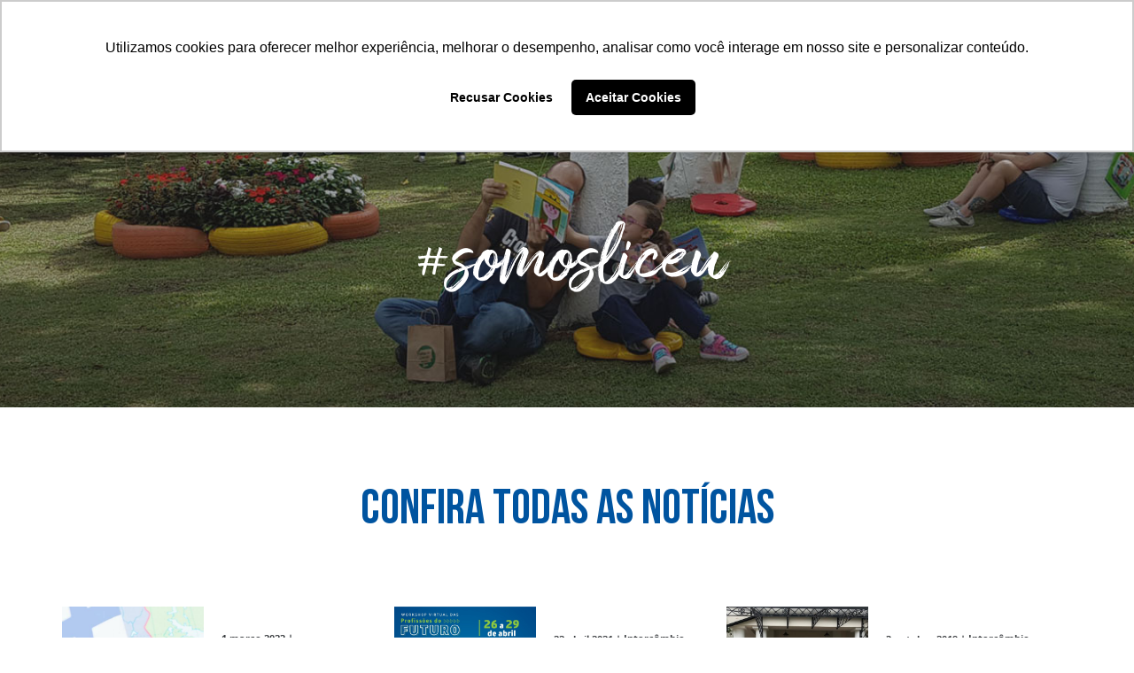

--- FILE ---
content_type: text/html; charset=UTF-8
request_url: https://liceujardim.com.br/indice-noticias/category/intercambio/
body_size: 37621
content:




<!DOCTYPE html>
<html lang="en" dir="ltr">

<head>

<!-- Google Tag Manager -->

<!-- End Google Tag Manager -->

  <meta charset="utf-8">


  <title>Liceu Jardim</title>

  
  <!-- <script data-jetpack-boost="ignore" src="https://liceujardim.com.br/wp-content/themes/liceujardim/public/assets/js/jquery.min.js"></script> -->
  <link rel="stylesheet" href="https://maxcdn.bootstrapcdn.com/bootstrap/3.3.7/css/bootstrap.min.css" integrity="sha384-BVYiiSIFeK1dGmJRAkycuHAHRg32OmUcww7on3RYdg4Va+PmSTsz/K68vbdEjh4u" crossorigin="anonymous">
  <link rel="stylesheet" href="https://maxcdn.bootstrapcdn.com/bootstrap/3.3.7/css/bootstrap-theme.min.css" integrity="sha384-rHyoN1iRsVXV4nD0JutlnGaslCJuC7uwjduW9SVrLvRYooPp2bWYgmgJQIXwl/Sp" crossorigin="anonymous">
  

  <link rel="stylesheet" href="https://liceujardim.com.br/wp-content/themes/liceujardim/public/assets/css/reset.css">
  <link rel="stylesheet" href="https://liceujardim.com.br/wp-content/themes/liceujardim/public/assets/css/style.css">
  <link rel="stylesheet" href="https://liceujardim.com.br/wp-content/themes/liceujardim/public/assets/css/jquery.toast.min.css">

  <link href="https://cdnjs.cloudflare.com/ajax/libs/slick-carousel/1.9.0/slick.min.css" rel="stylesheet" />
  <link href="https://cdnjs.cloudflare.com/ajax/libs/slick-carousel/1.9.0/slick-theme.css" rel="stylesheet" />
  

  
  
  
  
  
  
    <meta name="viewport" content="width=device-width, initial-scale=1">

<style>#button_whatsapp {display:none!important;}</style>

</head>
<body>

<!-- Google Tag Manager (noscript) -->
<noscript><iframe src="https://www.googletagmanager.com/ns.html?id=GTM-P9BMQN6B"
height="0" width="0" style="display:none;visibility:hidden"></iframe></noscript>
<!-- End Google Tag Manager (noscript) -->


<header id="navgator-top">
  <div class="wrap-menu">
    <div class="logotype">
      <a href="https://liceujardim.com.br/">
        <img src="https://liceujardim.com.br/wp-content/themes/liceujardim/public/assets/img/logo.png" alt="">
      </a>
    </div>
    <div class="navgator">
      <nav>
        <ul class="liguage">
                    <li>
                        <a href="https://liceujardim.com.br/?idioma=pt">PORTUGUÊS</a>
          </li>
          <li>
            <a href="https://liceujardim.com.br/?idioma=en">ENGLISH</a>
          </li>
        </ul>
        <ul class="social-network">
          <li>
            <a href="https://www.facebook.com/liceujardim" target="_blank">
              <img src="https://liceujardim.com.br/wp-content/themes/liceujardim/public/assets/img/icon-facebook.png" alt="">
            </a>
          </li>
          <li>
            <a href="https://instagram.com/liceujardim" target="_blank">
              <img src="https://liceujardim.com.br/wp-content/themes/liceujardim/public/assets/img/icon-instagram.png" alt="">
            </a>
          </li>
          <li>
            <a href="https://twitter.com/liceujardim" target="_blank">
              <img src="https://liceujardim.com.br/wp-content/themes/liceujardim/public/assets/img/icon-twitter.png" alt="">
            </a>
          </li>
          <li>
            <a href="https://www.linkedin.com/company/liceujardim" target="_blank">
              <img src="https://liceujardim.com.br/wp-content/themes/liceujardim/public/assets/img/icon-linkedin.png" alt="">
            </a>
          </li>
          <li>
            <a href="https://www.youtube.com/user/unidadejardim" target="_blank">
              <img src="https://liceujardim.com.br/wp-content/themes/liceujardim/public/assets/img/icon-youtube.png" alt="">
            </a>
          </li>
          <li>
            <a href="https://agendaedu.com/" target="_blank">
              <img src="https://liceujardim.com.br/wp-content/themes/liceujardim/public/assets/img/icon-agenda.png" alt="">
            </a>
          </li>
        </ul>
        <ul class="exclusive">
          <!--<li>
            <a href="https://liceujardim.com.br/avisos">AVISOS</a>
          </li>-->
          <li>
            <a href="https://liceujardim.com.br/aplicativo">APLICATIVO</a>
          </li>
          <li>
            <a href="https://vila360.com.br/colegio/liceujardim/" target="_blank">TOUR VIRTUAL</a>
          </li>
          <li>
            <a class="orange" href="https://portal.liceujardim.com.br/" target="_blank">ÁREA RESTRITA</a>
          </li>
          <!--<li>
            <a href="https://portal.sophia.com.br/Acesso.aspx?escola=5027">EX-ALUNO</a>
          </li>-->
        </ul>
      </nav>

      <div id="cssmenu" class="menu-menu_pt-container"><ul id="menu-menu_pt" class="menu"><li id="menu-item-357" class="menu-item menu-item-type-custom menu-item-object-custom menu-item-has-children has-sub"><a href="#"><span>COLÉGIO</span></a>
<ul>
	<li id="menu-item-356" class="menu-item menu-item-type-post_type menu-item-object-page"><a href="https://liceujardim.com.br/historia/"><span>HISTÓRIA</span></a></li>
	<li id="menu-item-355" class="menu-item menu-item-type-post_type menu-item-object-page"><a href="https://liceujardim.com.br/diferenciais/"><span>DIFERENCIAIS</span></a></li>
	<li id="menu-item-358" class="menu-item menu-item-type-post_type menu-item-object-page"><a href="https://liceujardim.com.br/estrutura/"><span>ESTRUTURA</span></a></li>
</ul>
</li>
<li id="menu-item-72" class="menu-item menu-item-type-custom menu-item-object-custom menu-item-has-children has-sub"><a href="#"><span>ENSINO</span></a>
<ul>
	<li id="menu-item-11648" class="menu-item menu-item-type-custom menu-item-object-custom"><a href="https://digital.liceujardim.com.br/infantil-bilingue"><span>INFANTIL</span></a></li>
	<li id="menu-item-75" class="menu-item menu-item-type-post_type menu-item-object-page"><a href="https://liceujardim.com.br/ensino-fundamental/"><span>FUNDAMENTAL &#8211; ANOS INICIAIS</span></a></li>
	<li id="menu-item-76" class="menu-item menu-item-type-post_type menu-item-object-page"><a href="https://liceujardim.com.br/ensino-fundamental-ii/"><span>FUNDAMENTAL &#8211; ANOS FINAIS</span></a></li>
	<li id="menu-item-78" class="menu-item menu-item-type-post_type menu-item-object-page"><a href="https://liceujardim.com.br/ensino-medio/"><span>MÉDIO</span></a></li>
	<li id="menu-item-73" class="menu-item menu-item-type-post_type menu-item-object-page"><a href="https://liceujardim.com.br/ampliado/"><span>AFTER SCHOOL (INTEGRAL)</span></a></li>
	<li id="menu-item-74" class="menu-item menu-item-type-post_type menu-item-object-page"><a href="https://liceujardim.com.br/bilingue/"><span>International Extension Programme</span></a></li>
	<li id="menu-item-141" class="menu-item menu-item-type-post_type menu-item-object-page"><a href="https://liceujardim.com.br/extracurricular/"><span>EXTRACURRICULAR</span></a></li>
</ul>
</li>
<li id="menu-item-71" class="menu-item menu-item-type-post_type menu-item-object-page current_page_parent"><a href="https://liceujardim.com.br/indice-noticias/"><span>NOTÍCIAS</span></a></li>
<li id="menu-item-364" class="menu-item menu-item-type-custom menu-item-object-custom menu-item-has-children has-sub"><a href="#"><span>ADMISSÕES</span></a>
<ul>
	<li id="menu-item-9335" class="menu-item menu-item-type-custom menu-item-object-custom"><a href="https://digital.liceujardim.com.br/aprovados-2024"><span>EXAME DE ADMISSÃO 2025</span></a></li>
	<li id="menu-item-8553" class="menu-item menu-item-type-post_type menu-item-object-page"><a href="https://liceujardim.com.br/sobre-admissoes/"><span>SOBRE ADMISSÕES</span></a></li>
	<li id="menu-item-360" class="menu-item menu-item-type-post_type menu-item-object-page"><a href="https://liceujardim.com.br/niveis/"><span>NÍVEIS</span></a></li>
	<li id="menu-item-361" class="menu-item menu-item-type-post_type menu-item-object-page"><a href="https://liceujardim.com.br/perguntas-frequentes/"><span>PERGUNTAS FREQUENTES</span></a></li>
</ul>
</li>
<li id="menu-item-366" class="menu-item menu-item-type-custom menu-item-object-custom menu-item-has-children has-sub"><a href="#"><span>CONTATO</span></a>
<ul>
	<li id="menu-item-70" class="menu-item menu-item-type-post_type menu-item-object-page"><a href="https://liceujardim.com.br/atendimento/"><span>ATENDIMENTO</span></a></li>
	<li id="menu-item-11558" class="menu-item menu-item-type-custom menu-item-object-custom"><a href="https://liceujardim.com.br/indice-noticias/canal-de-etica-liceu-jardim/"><span>CANAL DE ÉTICA</span></a></li>
	<li id="menu-item-368" class="menu-item menu-item-type-post_type menu-item-object-page"><a href="https://liceujardim.com.br/ouvidoria/"><span>OUVIDORIA</span></a></li>
	<li id="menu-item-369" class="menu-item menu-item-type-post_type menu-item-object-page"><a href="https://liceujardim.com.br/transporte-escolar/"><span>TRANSPORTE ESCOLAR</span></a></li>
	<li id="menu-item-370" class="menu-item menu-item-type-post_type menu-item-object-page"><a href="https://liceujardim.com.br/trabalhe-conosco/"><span>TRABALHE CONOSCO</span></a></li>
</ul>
</li>
</ul></div>    </div>
  </div>
</header>

<nav id="navgator" class="navbar navbar-default navbar-fixed-top">
  <div class="container-generic">
    <div class="row">
      <div class="col-md-8">
        <div class="navbar-header">
          <button type="button" class="navbar-toggle collapsed" data-toggle="collapse" data-target="#bs-example-navbar-collapse-1">
            <span class="sr-only">Toggle navigation</span>
            <span class="icon-bar"></span>
            <span class="icon-bar"></span>
            <span class="icon-bar"></span>
          </button>
          <a href="https://liceujardim.com.br" class="logo">
            <img src="https://liceujardim.com.br/wp-content/themes/liceujardim/public/assets/img/logo-scroll.png">
          </a>
        </div>
        <div id="bs-example-navbar-collapse-1" class="collapse navbar-collapse"><ul id="menu-menu_pt-1" class="nav navbar-nav navbar-right"><li itemscope="itemscope" itemtype="https://www.schema.org/SiteNavigationElement" class="menu-item menu-item-type-custom menu-item-object-custom menu-item-has-children menu-item-357 dropdown"><a title="COLÉGIO" href="#" data-toggle="dropdown" class="dropdown-toggle" aria-haspopup="true">COLÉGIO <span class="caret"></span></a>
<ul role="menu" class=" dropdown-menu" >
	<li itemscope="itemscope" itemtype="https://www.schema.org/SiteNavigationElement" class="menu-item menu-item-type-post_type menu-item-object-page menu-item-356"><a title="HISTÓRIA" href="https://liceujardim.com.br/historia/">HISTÓRIA</a></li>
	<li itemscope="itemscope" itemtype="https://www.schema.org/SiteNavigationElement" class="menu-item menu-item-type-post_type menu-item-object-page menu-item-355"><a title="DIFERENCIAIS" href="https://liceujardim.com.br/diferenciais/">DIFERENCIAIS</a></li>
	<li itemscope="itemscope" itemtype="https://www.schema.org/SiteNavigationElement" class="menu-item menu-item-type-post_type menu-item-object-page menu-item-358"><a title="ESTRUTURA" href="https://liceujardim.com.br/estrutura/">ESTRUTURA</a></li>
</ul>
</li>
<li itemscope="itemscope" itemtype="https://www.schema.org/SiteNavigationElement" class="menu-item menu-item-type-custom menu-item-object-custom menu-item-has-children menu-item-72 dropdown"><a title="ENSINO" href="#" data-toggle="dropdown" class="dropdown-toggle" aria-haspopup="true">ENSINO <span class="caret"></span></a>
<ul role="menu" class=" dropdown-menu" >
	<li itemscope="itemscope" itemtype="https://www.schema.org/SiteNavigationElement" class="menu-item menu-item-type-custom menu-item-object-custom menu-item-11648"><a title="INFANTIL" href="https://digital.liceujardim.com.br/infantil-bilingue">INFANTIL</a></li>
	<li itemscope="itemscope" itemtype="https://www.schema.org/SiteNavigationElement" class="menu-item menu-item-type-post_type menu-item-object-page menu-item-75"><a title="FUNDAMENTAL - ANOS INICIAIS" href="https://liceujardim.com.br/ensino-fundamental/">FUNDAMENTAL &#8211; ANOS INICIAIS</a></li>
	<li itemscope="itemscope" itemtype="https://www.schema.org/SiteNavigationElement" class="menu-item menu-item-type-post_type menu-item-object-page menu-item-76"><a title="FUNDAMENTAL - ANOS FINAIS" href="https://liceujardim.com.br/ensino-fundamental-ii/">FUNDAMENTAL &#8211; ANOS FINAIS</a></li>
	<li itemscope="itemscope" itemtype="https://www.schema.org/SiteNavigationElement" class="menu-item menu-item-type-post_type menu-item-object-page menu-item-78"><a title="MÉDIO" href="https://liceujardim.com.br/ensino-medio/">MÉDIO</a></li>
	<li itemscope="itemscope" itemtype="https://www.schema.org/SiteNavigationElement" class="menu-item menu-item-type-post_type menu-item-object-page menu-item-73"><a title="AFTER SCHOOL (INTEGRAL)" href="https://liceujardim.com.br/ampliado/">AFTER SCHOOL (INTEGRAL)</a></li>
	<li itemscope="itemscope" itemtype="https://www.schema.org/SiteNavigationElement" class="menu-item menu-item-type-post_type menu-item-object-page menu-item-74"><a title="International Extension Programme" href="https://liceujardim.com.br/bilingue/">International Extension Programme</a></li>
	<li itemscope="itemscope" itemtype="https://www.schema.org/SiteNavigationElement" class="menu-item menu-item-type-post_type menu-item-object-page menu-item-141"><a title="EXTRACURRICULAR" href="https://liceujardim.com.br/extracurricular/">EXTRACURRICULAR</a></li>
</ul>
</li>
<li itemscope="itemscope" itemtype="https://www.schema.org/SiteNavigationElement" class="menu-item menu-item-type-post_type menu-item-object-page current_page_parent menu-item-71"><a title="NOTÍCIAS" href="https://liceujardim.com.br/indice-noticias/">NOTÍCIAS</a></li>
<li itemscope="itemscope" itemtype="https://www.schema.org/SiteNavigationElement" class="menu-item menu-item-type-custom menu-item-object-custom menu-item-has-children menu-item-364 dropdown"><a title="ADMISSÕES" href="#" data-toggle="dropdown" class="dropdown-toggle" aria-haspopup="true">ADMISSÕES <span class="caret"></span></a>
<ul role="menu" class=" dropdown-menu" >
	<li itemscope="itemscope" itemtype="https://www.schema.org/SiteNavigationElement" class="menu-item menu-item-type-custom menu-item-object-custom menu-item-9335"><a title="EXAME DE ADMISSÃO 2025" href="https://digital.liceujardim.com.br/aprovados-2024">EXAME DE ADMISSÃO 2025</a></li>
	<li itemscope="itemscope" itemtype="https://www.schema.org/SiteNavigationElement" class="menu-item menu-item-type-post_type menu-item-object-page menu-item-8553"><a title="SOBRE ADMISSÕES" href="https://liceujardim.com.br/sobre-admissoes/">SOBRE ADMISSÕES</a></li>
	<li itemscope="itemscope" itemtype="https://www.schema.org/SiteNavigationElement" class="menu-item menu-item-type-post_type menu-item-object-page menu-item-360"><a title="NÍVEIS" href="https://liceujardim.com.br/niveis/">NÍVEIS</a></li>
	<li itemscope="itemscope" itemtype="https://www.schema.org/SiteNavigationElement" class="menu-item menu-item-type-post_type menu-item-object-page menu-item-361"><a title="PERGUNTAS FREQUENTES" href="https://liceujardim.com.br/perguntas-frequentes/">PERGUNTAS FREQUENTES</a></li>
</ul>
</li>
<li itemscope="itemscope" itemtype="https://www.schema.org/SiteNavigationElement" class="menu-item menu-item-type-custom menu-item-object-custom menu-item-has-children menu-item-366 dropdown"><a title="CONTATO" href="#" data-toggle="dropdown" class="dropdown-toggle" aria-haspopup="true">CONTATO <span class="caret"></span></a>
<ul role="menu" class=" dropdown-menu" >
	<li itemscope="itemscope" itemtype="https://www.schema.org/SiteNavigationElement" class="menu-item menu-item-type-post_type menu-item-object-page menu-item-70"><a title="ATENDIMENTO" href="https://liceujardim.com.br/atendimento/">ATENDIMENTO</a></li>
	<li itemscope="itemscope" itemtype="https://www.schema.org/SiteNavigationElement" class="menu-item menu-item-type-custom menu-item-object-custom menu-item-11558"><a title="CANAL DE ÉTICA" href="https://liceujardim.com.br/indice-noticias/canal-de-etica-liceu-jardim/">CANAL DE ÉTICA</a></li>
	<li itemscope="itemscope" itemtype="https://www.schema.org/SiteNavigationElement" class="menu-item menu-item-type-post_type menu-item-object-page menu-item-368"><a title="OUVIDORIA" href="https://liceujardim.com.br/ouvidoria/">OUVIDORIA</a></li>
	<li itemscope="itemscope" itemtype="https://www.schema.org/SiteNavigationElement" class="menu-item menu-item-type-post_type menu-item-object-page menu-item-369"><a title="TRANSPORTE ESCOLAR" href="https://liceujardim.com.br/transporte-escolar/">TRANSPORTE ESCOLAR</a></li>
	<li itemscope="itemscope" itemtype="https://www.schema.org/SiteNavigationElement" class="menu-item menu-item-type-post_type menu-item-object-page menu-item-370"><a title="TRABALHE CONOSCO" href="https://liceujardim.com.br/trabalhe-conosco/">TRABALHE CONOSCO</a></li>
</ul>
</li>
</ul></div>      </div>
      <div class="col-md-4 color-menu">
        <ol>
          <!--<li>
            <a href="https://liceujardim.com.br/avisos">AVISOS</a>
          </li>-->
          <li>
            <a href="https://liceujardim.com.br/aplicativo">APLICATIVO</a>
          </li>
          <li>
            <a href="https://vila360.com.br/colegio/liceujardim/" target="_blank">TOUR VIRTUAL</a>
          </li>
          
          
          <li>
            <a class="orange" href="https://portal.liceujardim.com.br/" target="_blank">ÁREA RESTRITA</a>
          </li>
          <!--<li>
            <a href="https://portal.sophia.com.br/Acesso.aspx?escola=5027">EX-ALUNO</a>
          </li>-->
        </ol>
      </div>
    </div>
  </div>
</nav>

<section id="singular-banner" style="background-image: url('https://liceujardim.com.br/wp-content/themes/liceujardim/public/assets/img/banner-six.jpg');">
<h1>#somosliceu</h1>
</section>


<section id="wrap-news">
  <div class="container">
    <div class="row">
      <div class="col-md-12">
        <div class="content-news">
          
          <h2 class="generic-title-center" >CONFIRA TODAS AS NOTÍCIAS</h2>

          <nav>
            <ul>
                            <li>
                <div class="box-list-display">
                  <div class="left-postion">
                    <img src="https://liceujardim.com.br/wp-content/uploads/2023/03/intercambioBrasilFinlandia.jpg" alt="">
                  </div>
                  <div class="right-postion">
                                        <h3>1 março 2023  |  <ul class="post-categories">
	<li><a href="https://liceujardim.com.br/indice-noticias/category/intercambio/" rel="category tag">Intercâmbio</a></li>
	<li><a href="https://liceujardim.com.br/indice-noticias/category/internacional/" rel="category tag">Internacional</a></li></ul></h3>
                    <a href="https://liceujardim.com.br/indice-noticias/intercambio-brasil-finlandia/"><p>Intercâmbio Brasil &#8211; Finlândia</p></a>
                  </div>
                </div>
              </li>
                            <li>
                <div class="box-list-display">
                  <div class="left-postion">
                    <img src="https://liceujardim.com.br/wp-content/uploads/2021/04/WhatsApp-Image-2021-04-21-at-19.22.39.jpeg" alt="">
                  </div>
                  <div class="right-postion">
                                        <h3>22 abril 2021  |  <ul class="post-categories">
	<li><a href="https://liceujardim.com.br/indice-noticias/category/intercambio/" rel="category tag">Intercâmbio</a></li></ul></h3>
                    <a href="https://liceujardim.com.br/indice-noticias/workshop-virtual-das-profissoes-do-futuro/"><p>Workshop Virtual das Profissões do Futuro</p></a>
                  </div>
                </div>
              </li>
                            <li>
                <div class="box-list-display">
                  <div class="left-postion">
                    <img src="https://liceujardim.com.br/wp-content/uploads/2019/12/intercambio-pol-19.jpg" alt="">
                  </div>
                  <div class="right-postion">
                                        <h3>3 outubro 2019  |  <ul class="post-categories">
	<li><a href="https://liceujardim.com.br/indice-noticias/category/intercambio/" rel="category tag">Intercâmbio</a></li></ul></h3>
                    <a href="https://liceujardim.com.br/indice-noticias/em-intercambio-na-polonia-alunos-do-liceu-jardim-visitam-o-embaixador-do-brasil/"><p>Em intercâmbio na Polônia, alunos do Liceu Jardim visitam...</p></a>
                  </div>
                </div>
              </li>
                            <li>
                <div class="box-list-display">
                  <div class="left-postion">
                    <img src="https://liceujardim.com.br/wp-content/uploads/2019/12/finlandia-19.jpg" alt="">
                  </div>
                  <div class="right-postion">
                                        <h3>16 setembro 2019  |  <ul class="post-categories">
	<li><a href="https://liceujardim.com.br/indice-noticias/category/intercambio/" rel="category tag">Intercâmbio</a></li></ul></h3>
                    <a href="https://liceujardim.com.br/indice-noticias/alunos-de-ensino-medio-fazem-intercambio-na-finlandia/"><p>Alunos de Ensino Médio fazem Intercâmbio na Finlândia</p></a>
                  </div>
                </div>
              </li>
                            <li>
                <div class="box-list-display">
                  <div class="left-postion">
                    <img src="https://liceujardim.com.br/wp-content/uploads/2019/12/feira-univer-int.jpg" alt="">
                  </div>
                  <div class="right-postion">
                                        <h3>6 setembro 2019  |  <ul class="post-categories">
	<li><a href="https://liceujardim.com.br/indice-noticias/category/intercambio/" rel="category tag">Intercâmbio</a></li></ul></h3>
                    <a href="https://liceujardim.com.br/indice-noticias/liceu-jardim-realiza-mais-uma-edicao-da-feira-de-universidades-internacionais/"><p>Liceu Jardim realiza mais uma edição da Feira de Universi...</p></a>
                  </div>
                </div>
              </li>
                            <li>
                <div class="box-list-display">
                  <div class="left-postion">
                    <img src="https://liceujardim.com.br/wp-content/uploads/2019/12/finlandia.jpg" alt="">
                  </div>
                  <div class="right-postion">
                                        <h3>2 setembro 2019  |  <ul class="post-categories">
	<li><a href="https://liceujardim.com.br/indice-noticias/category/intercambio/" rel="category tag">Intercâmbio</a></li></ul></h3>
                    <a href="https://liceujardim.com.br/indice-noticias/alunos-liceu-jardim-visitam-a-finlandia-pela-terceira-vez/"><p>Alunos Liceu Jardim visitam a Finlândia pela terceira vez</p></a>
                  </div>
                </div>
              </li>
                          </ul>
          </nav>
          <div class="wrap-button">
            <!-- lógica responsável por fazer a paginação -->
            <div class="box-paginacao">
                          </div>
          </div>
        </div>

      </div>
    </div>
  </div>
</section>




<!-- Modal -->
<div class="modal fade" id="newsletter" tabindex="-1" role="dialog" aria-labelledby="newsletter" aria-hidden="true">
  <div class="modal-dialog" role="document">
    <div class="modal-content">
      <div class="modal-header">
        <h5 class="modal-title" id="exampleModalLabel">Receba nossas novidades</h5>
        <button type="button" class="close" data-dismiss="modal" aria-label="Fechar">
          <span aria-hidden="true">&times;</span>
        </button>
      </div>
      <div class="modal-body">
        <div class="generic-form">
  <div class="alert alert-warning" style="padding: 20px; background-color: #f8d7da; color: #721c24; border-radius: 5px; text-align: center;">
    <strong>Aviso:</strong> O formulário de contato está temporariamente em manutenção. Por favor, tente novamente mais tarde.
  </div>        </div>
      </div>
    </div>
  </div>
</div>

<footer>
  <div class="row">
    <div class="container">
      <div class="row">
        <div class="col-md-3">
                    <div class="wrap-box-1">
                        <img class="logo-footer" src="https://liceujardim.com.br/wp-content/themes/liceujardim/public/assets/img/logo-footer.png" alt="">
            <h2>Rua Silveiras, 70 - Vila Guiomar            Santo André - CEP 09071-100</h2>
            <a href="#">+55 11. 4993-5200</a>
            <a href="#">contato@liceujardim.com.br</a>
            
			<h2>CNPJ: 03.311.588/0001-92<br />
			Razão Social: Instituto de Educação e Cultura Unidade Jardim S/C Ltda<br />
			Data de Fundação: 20/07/1999</h2>

                        <ul>
              <li>
                <a href="https://www.facebook.com/liceujardim" target="_blank">
                  <img src="https://liceujardim.com.br/wp-content/themes/liceujardim/public/assets/img/icon-footer-facebook.png" alt="">
                </a>
              </li>
              <li>
                <a href="https://instagram.com/liceujardim" target="_blank">
                  <img src="https://liceujardim.com.br/wp-content/themes/liceujardim/public/assets/img/icon-footer-instagram.png" alt="">
                </a>
              </li>
              <li>
                <a href="https://twitter.com/liceujardim" target="_blank">
                  <img src="https://liceujardim.com.br/wp-content/themes/liceujardim/public/assets/img/icon-footer-twitter.png" alt="">
                </a>
              </li>
              <li>
                <a href="https://www.linkedin.com/company/liceujardim" target="_blank">
                  <img src="https://liceujardim.com.br/wp-content/themes/liceujardim/public/assets/img/icon-footer-linkedin.png" alt="">
                </a>
              </li>
              <li>
                <a href="https://www.youtube.com/user/unidadejardim" target="_blank">
                  <img src="https://liceujardim.com.br/wp-content/themes/liceujardim/public/assets/img/icon-footer-youtube.png" alt="">
                </a>
              </li>
              <li>
                <a href="https://agendaedu.com/" target="_blank">
                  <img src="https://liceujardim.com.br/wp-content/themes/liceujardim/public/assets/img/icon-footer-agenda.png" alt="">
                </a>
              </li>
            </ul>
            <ol>
                            <li>
                <a href="https://liceujardim.com.br/?idioma=pt">
                  SITE EM PORTUGUÊS
                </a>
              </li>
              <li>
                <a href="https://liceujardim.com.br/?idioma=en">
                  ENGLISH WEBSITE
                </a>
              </li>
            </ol>
            <h3>2026 © Liceu Jardim</h3>
          </div>
        </div>
        <div class="col-md-3">
          <div class="wrap-box-2">
            <a href="https://liceujardim.com.br/"><h2>HOME</h2></a>
            <h2>COLÉGIO</h2>
            <ul>
              <li>
                <a href="https://liceujardim.com.br/historia">A História</a>
              </li>
              <li>
                <a href="https://liceujardim.com.br/diferenciais">Os Diferenciais</a>
              </li>
              <li>
                <a href="https://liceujardim.com.br/estrutura">A Estrutura</a>
              </li>
            </ul>
            <h2>ENSINO</h2>
            <ul>
              <li>
            <a href="https://liceujardim.com.br/ensino-infantil">Infantil</a>
              </li>
              <li>
            <a href="https://liceujardim.com.br/ensino-fundamental">Fundamental I</a>
              </li>
              <li>
            <a href="https://liceujardim.com.br/ensino-fundamental-ii">Fundamental II</a>
              </li>
              <li>
            <a href="https://liceujardim.com.br/ensino-medio">Médio</a>
              </li>
              <li>
            <a href="https://liceujardim.com.br/ampliado">After School</a>
              </li>
              <li>
            <a href="https://liceujardim.com.br/International Extension Programme">International Extension Programme</a>
              </li>
              <li>
            <a href="https://liceujardim.com.br/extracurricular">Extracurricular</a>
              </li>
            </ul>
          </div>
        </div>
        <div class="col-md-3">
          <div class="wrap-box-3">
            <h2>NOTÍCIAS</h2>
            <ul>
              <li><a href="https://liceujardim.com.br/indice-noticias/category/after-school/">After School</a></li><li><a href="https://liceujardim.com.br/indice-noticias/category/biblioteca/">Biblioteca</a></li><li><a href="https://liceujardim.com.br/indice-noticias/category/cultura/">Cultura</a></li><li><a href="https://liceujardim.com.br/indice-noticias/category/ensino-fundamental-1/">Ensino Fundamental 1</a></li><li><a href="https://liceujardim.com.br/indice-noticias/category/ensino-fundamental-2/">Ensino Fundamental 2</a></li><li><a href="https://liceujardim.com.br/indice-noticias/category/ensino-medio/">Ensino Médio</a></li><li><a href="https://liceujardim.com.br/indice-noticias/category/esportes/">Esportes</a></li><li><a href="https://liceujardim.com.br/indice-noticias/category/extracurricular/">Extracurricular</a></li><li><a href="https://liceujardim.com.br/indice-noticias/category/infantil/">Infantil</a></li><li><a href="https://liceujardim.com.br/indice-noticias/category/intercambio/">Intercâmbio</a></li><li><a href="https://liceujardim.com.br/indice-noticias/category/internacional/">Internacional</a></li><li><a href="https://liceujardim.com.br/indice-noticias/category/liceu-jardim/">Liceu Jardim</a></li><li><a href="https://liceujardim.com.br/indice-noticias/category/olimpiadas/">Olímpiadas</a></li><li><a href="https://liceujardim.com.br/indice-noticias/category/premiacao/">Premiação</a></li><li><a href="https://liceujardim.com.br/indice-noticias/category/projetos-sociais/">Projetos Sociais</a></li><li><a href="https://liceujardim.com.br/indice-noticias/category/sem-categoria/">Sem categoria</a></li><li><a href="https://liceujardim.com.br/indice-noticias/category/tecnologia/">Tecnologia</a></li><li><a href="https://liceujardim.com.br/indice-noticias/category/vestibular/">Vestibular</a></li>              <li>
            </ul>

            <!--<h2>ADMISSÕES</h2>
            <ul>
              <li>
                <a href="https://liceujardim.com.br/sobre-admissoes">Sobre Admissão</a>
              </li>
              <li>
                <a href="https://liceujardim.com.br/niveis">Níveis</a>
              </li>
              <li>
                <a href="https://liceujardim.com.br/perguntas-frequentes">Perguntas Frequentes</a>
              </li>
              <li>
                <a href="https://liceujardim.com.br/intencao-de-vaga">Intenção de Vaga</a>
              </li>
              <li>
                <a href="https://liceujardim.com.br/indice-noticias/exame-de-admissao-1a-serie-do-ensino-medio-2024/" target="_blank">Exame de Admissão 2024</a>
              </li>
            </ul>-->
          </div>
        </div>
        <div class="col-md-3">
          <div class="wrap-box-4">

          <h2>ADMISSÕES</h2>
            <ul>
              <li>
                <a href="https://liceujardim.com.br/exame-admissao-2023/">Exame de Admissão 2024</a>
              </li>
              <li>
                <a href="https://liceujardim.com.br/sobre-admissoes">Sobre Admissão</a>
              </li>
              <li>
                <a href="https://liceujardim.com.br/niveis">Níveis</a>
              </li>
              <li>
                <a href="https://liceujardim.com.br/perguntas-frequentes">Perguntas Frequentes</a>
              </li>
              <!--<li>
                <a href="https://liceujardim.com.br/intencao-de-vaga">Intenção de Vaga</a>
              </li>-->
            </ul>


            <h2>CONTATO</h2>
            <ul>
              <li>
                <a href="https://liceujardim.com.br/atendimento">Atendimento</a>
              </li>
              <li>
                <a href="https://liceujardim.com.br/ouvidoria">Ouvidoria</a>
              </li>
              <li>
                <a href="https://liceujardim.com.br/transporte-escolar">Transporte Escolar</a>
              </li>
              <li>
                <a href="https://liceujardim.com.br/trabalhe-conosco">Trabalhe Conosco</a>
              </li>
            </ul>

            <br>
            <a href="https://liceujardim.com.br/aplicativo"><h3>APLICATIVO</h3></a>
            <a href="https://portal.liceujardim.com.br" target="_blank"><h3>ÁREA RESTRITA</h3></a>
            <a href="https://vila360.com.br/colegio/liceujardim/" target="_blank"><h3>TOUR VIRTUAL</h3></a>

            <!--<a href="#" data-toggle="modal" data-target="#newsletter" class="search-button">RECEBA NOSSAS NOVIDADES</a>-->
            
          </div>
        </div>
      </div>

    </div>
  </div>
</footer>






<!-- <script data-jetpack-boost="ignore">
  $(document).ready(function(){
      $("#comunicado").modal('show');
  });
</script> -->

<script>(function(w,d,s,l,i){w[l]=w[l]||[];w[l].push({'gtm.start':
new Date().getTime(),event:'gtm.js'});var f=d.getElementsByTagName(s)[0],
j=d.createElement(s),dl=l!='dataLayer'?'&l='+l:'';j.async=true;j.src=
'https://www.googletagmanager.com/gtm.js?id='+i+dl;f.parentNode.insertBefore(j,f);
})(window,document,'script','dataLayer','GTM-P9BMQN6B');</script><script
  src="https://code.jquery.com/jquery-3.4.1.js"
  integrity="sha256-WpOohJOqMqqyKL9FccASB9O0KwACQJpFTUBLTYOVvVU="
  crossorigin="anonymous"></script><script src="https://maxcdn.bootstrapcdn.com/bootstrap/3.3.7/js/bootstrap.min.js" integrity="sha384-Tc5IQib027qvyjSMfHjOMaLkfuWVxZxUPnCJA7l2mCWNIpG9mGCD8wGNIcPD7Txa" crossorigin="anonymous"></script><script src="https://cdnjs.cloudflare.com/ajax/libs/slick-carousel/1.9.0/slick.min.js"></script><script src="https://liceujardim.com.br/wp-content/themes/liceujardim/public/assets/js/troca-cargo.js"></script><script src="https://liceujardim.com.br/wp-content/themes/liceujardim/public/assets/js/troca-niveis.js"></script><script src="https://liceujardim.com.br/wp-content/themes/liceujardim/public/assets/js/others-scripts.js"></script><script src="https://liceujardim.com.br/wp-content/themes/liceujardim/public/assets/js/jquery.toast.min.js"></script><script src="https://liceujardim.com.br/wp-content/themes/liceujardim/public/assets/js/validate.js"></script><script type="application/javascript" src="https://kong.tallos.com.br:18000/megasac-api/whatsapp-button/63ed8d164da41aa7b33c1bf3-551149935200-1.min.js"></script><script type="text/javascript">
  function toggleDocs(event) {
    if (event.target && event.target.className == 'clickable-heading') {
      var next = event.target.nextElementSibling;
      // troca o icone
      var $this = event.target;
      if(next.style.display == "none") {
        next.style.display = "block";
        $this.setAttribute("data-icon", "top");
      }else{
        next.style.display = "none";
        $this.setAttribute("data-icon", "bottom");
      }
    }
  }
  document.addEventListener('click', toggleDocs, true);

  $(function() {
    var navgator = $("#navgator");
    var navgatorTop = $("#navgator-top");
    navgator.hide()
    navgatorTop.show()
    $(window).scroll(function() {
      var scroll = $(window).scrollTop();
      if (scroll >= 100) {
        navgator.show()
        navgatorTop.hide()
      } else {
        navgator.hide()
        navgatorTop.show()
      }
    });
  });


  $(function() {
    var navgator = $("#navgator");
    var navgatorTop = $("#navgator-two");
    navgator.hide()
    navgatorTop.show()
    $(window).scroll(function() {
      var scroll = $(window).scrollTop();
      if (scroll >= 100) {
        navgator.show()
        navgatorTop.hide()
      } else {
        navgator.hide()
        navgatorTop.show()
      }
    });

    $('a[href^="#"]').on('click', function(e) {
      e.preventDefault();
      var id = $(this).attr('href'),
      targetOffset = $(id).offset().top;
      $('html, body').animate({
        scrollTop: targetOffset - 100
      }, 500);
    });
  });

</script><script type="text/javascript">
  $(function(){
    $(".slider").slick({
      speed: 1000,
      dots: false,
      prevArrow: '<button class="slide-arrow prev-arrow"></button>',
      nextArrow: '<button class="slide-arrow next-arrow"></button>'
    });

    $(".slider-dois").slick({
      speed: 1000,
      dots: false,
      prevArrow: '<button class="slide-arrow prev-arrow"></button>',
      nextArrow: '<button class="slide-arrow next-arrow"></button>'
    });
  });
</script><script type="text/javascript" async src="https://d335luupugsy2.cloudfront.net/js/loader-scripts/f28c5620-a4a0-40b2-adcb-2e5cd6ff3791-loader.js" ></script></body>
</html>

--- FILE ---
content_type: text/css
request_url: https://liceujardim.com.br/wp-content/themes/liceujardim/public/assets/css/style.css
body_size: 79657
content:
@import "font-face.css";

*{
  margin:0;
  padding: 0;
}

html {
  overflow-x: hidden !important;
}

strong {
  font-family: 'open_sansbold';
}

/*******/
#slider-home-mobile {
  display: none;
}

#carouselPrincipal {
  padding: 0 0 68px;
}

.carousel-item-next, .carousel-item-prev, .carousel-item.active {
    display: block;
    z-index:1;opacity:1
}

.carousel-item {
  position: relative;
  display: none;
  float: left;
  width: 100%;
  margin-right: -100%;
  -webkit-backface-visibility: hidden;
  backface-visibility: hidden;
  transition: -webkit-transform .6s ease-in-out;
  transition: transform .6s ease-in-out;
  transition: transform .6s ease-in-out,-webkit-transform .6s ease-in-out;
}

.carousel-control {
  bottom: 70px;
}

.navbar-default {
  background-color: #fff !important;
}

#navgator {
  -webkit-box-shadow: 0px 0px 5px 0px rgba(0,0,0,0.75);
  -moz-box-shadow: 0px 0px 5px 0px rgba(0,0,0,0.75);
  box-shadow: 0px 0px 5px 0px rgba(0,0,0,0.75);
}

#navgator ul li {
  vertical-align: bottom !important;
}

#navgator ul li a{
  font-size: 19px;
  text-transform: uppercase;
  color: #0054a0;
  font-family: 'Bebas-BebasNeueBold';
  padding: 30px 30px 26px 40px;
  background-color: #fff;
}

#navgator ol {
  font-size: 0px;
}

#navgator ol li {
  vertical-align: bottom !important;
  display: inline-table;
}

#navgator ol li a{
  font-size: 19px;
  text-transform: uppercase;
  color: #fff;
  font-family: 'Bebas-BebasNeueBold';
  background-color: transparent;
  padding: 30px 30px 27px 40px;
  display: inline-block;
}

#navgator ol li .orange {
  color: black;
  background: white;
  position: relative;
  bottom: 18px;
  padding: 10px 16px;
}

#navgator .color-menu {
  background-color: #0054a0;
}

#navgator .logo {
  display: block;
  padding: 8px 0 5px 140px;
}

/* menu responsivo */

#navgator-two {
  -webkit-box-shadow: 0px 0px 5px 0px rgba(0,0,0,0.75);
  -moz-box-shadow: 0px 0px 5px 0px rgba(0,0,0,0.75);
  box-shadow: 0px 0px 5px 0px rgba(0,0,0,0.75);
}

#navgator-two ul li {
  vertical-align: bottom !important;
}

#navgator-two ul li a{
  font-size: 19px;
  text-transform: uppercase;
  color: #0054a0;
  font-family: 'Bebas-BebasNeueBold';
  padding: 30px 30px 26px 40px;
  background-color: #fff;
}

#navgator-two ol {
  font-size: 0px;
}

#navgator-two ol li {
  vertical-align: bottom !important;
  display: inline-table;
}

#navgator-two ol li a{
  font-size: 19px;
  text-transform: uppercase;
  color: #fff;
  font-family: 'Bebas-BebasNeueBold';
  background-color: transparent;
  padding: 30px 30px 27px 40px;
  display: inline-block;
}

#navgator-two .color-menu {
  background-color: #0054a0;
}

#navgator-two .logo {
  display: block;
  padding: 8px 0 5px 140px;
}

.navbar-fixed-top {
  border-width: 0;
}

.navbar-nav>li>.dropdown-menu li a {
  padding: 10px 30px 10px 30px !important;
}


/*******/

header {
  margin-top: 40px;
  display: block;
  width: 100%;
  background-color: transparent;
  position: fixed;
  z-index: 1000;
}

header .wrap-menu {
  background-color: #fff;
  width: 1140px;
  height: 120px;
  position: relative;
  margin: 0 auto;
  /* -webkit-box-shadow: 0px 0px 2px 0px rgba(224,224,224,1);
  -moz-box-shadow: 0px 0px 2px 0px rgba(224,224,224,1);
  box-shadow: 0px 0px 2px 0px rgba(224,224,224,1); */
}

header .wrap-menu ul {
  float: left;
}

header .wrap-menu .liguage li {
  display: inline-block;
}

header .wrap-menu .social-network li {
  display: inline-block;
}

header .wrap-menu .exclusive li {
  display: inline-block;
}

header .wrap-menu .logotype {
 padding: 30px 30px 26px 30px;
  border-right: 1px solid #d8d9d9;
  position: relative;
  left: 1px;
}

header .wrap-menu .logotype {
  float: left;
}

header .wrap-menu .navgator nav ul {
  margin: 0;
  padding: 0;
}

header .wrap-menu .navgator .liguage {
  padding: 23px 30px 24px 30px;
  border-bottom: 1px solid #d8d9d9;
  position: relative;
  right: -1px;
  width: 189px;
}

header .wrap-menu .navgator .liguage li a {
  color: #3a3d40;
  display: block;
  font-family:'Bebas-BebasNeueBold';
  padding: 0 5px;
  height: 10px;
}

header .wrap-menu .navgator .liguage li a:hover {
  color: #afb2b4;
}

header .wrap-menu .navgator nav .social-network {
  padding: 20px 24px 19px 24px;
  border-left: 1px solid #d8d9d9;
  border-bottom: 1px solid #d8d9d9;
  position: relative;
  left: 1px;
}

header .wrap-menu .navgator nav .social-network a{
  display: block;
  padding: 0 8px;
  left: 1px;
  position: relative;
}

header .wrap-menu .navgator nav .exclusive {
  padding: 15px 12px 12px 29px;
  border-left: 1px solid #d8d9d9;
  text-align: center;
	font-family:'Bebas-BebasNeueBold';
  background-color: #0054a0;
  position: relative;
  right: -1px;
  width: 408px;
}

header .wrap-menu .navgator nav .exclusive .orange {
  color: black;
  background: white;
  position: relative;
  padding: 10px 16px;
}

header .wrap-menu .navgator nav .exclusive a {
  padding: 0 19px;
  text-transform: uppercase;
  font-size: 17px;
  text-decoration: none;
  display: block;
  color: #fff;
  text-decoration: underline;
}

header .wrap-menu .navgator nav .exclusive a:hover {
  text-decoration: underline;
}

#slider-home {
  /* background-image: url(../img/banner_home_guiadeferias.png); */
  background-size: cover;
  padding: 0;
  background-position: center center;
  background-repeat: no-repeat;
  background-attachment: fixed;
  text-align: center;
  /* height: 629px; */
}


/*double section*/
#content-center{
  width: 100%;
  height: auto;
}

#content-center .wrap-double-center {
  width: 100%;
  height: auto;
}

#content-center .wrap-double-center .back-image {
  background-image: url('../img/image-menu1.png');
  display: inline-block;
  background-size: 100%;
  position: relative !important;
  text-decoration: none;
  width: 100%;
  height: 400px;
}

#content-center .wrap-double-center .back-image .wrap-title-image {
  padding: 280px 30px 30px 30px;
}

#content-center .wrap-double-center .back-image .wrap-title-image h2{
  color: #fff;
}

#content-center .wrap-double-center .back-image .wrap-title-image  p {
  color: #fff;
}

#content-center .wrap-double-center .back-image .wrap-title-image h2 {
	font-family:'Bebas-BebasNeueBold';
  font-size: 55px;
}

#content-center .wrap-double-center .back-image .wrap-title-image p {
  font-family:'open_sanssemibold';
  font-size: 17px;
}

#content-center .wrap-double-center .back-image .wrap-information {
  display: block;
  padding: 15px 30px;
  color: #fff;
  font-size: 17px;
  text-transform: uppercase;
	font-family:'Bebas-BebasNeueBold';
  background-image: url('../img/arrow-button.png');
  background-repeat: no-repeat;
  background-position: 95% center;
}

#content-center .wrap-double-center .back-image .color-one {
  background-color: #f47a24;
}

#content-center .wrap-double-center .back-image .color-two {
 background-color: #27a444;
}

#content-center .wrap-center{
  padding: 50px 0 100px 0;
}

#content-center .wrap-center .box-divisor {
  text-align: center;
  text-decoration: none;
  display: block;
}

#content-center .wrap-center .box-divisor h2 {
  text-transform: uppercase;
  font-size: 30px;
  color: #0054a0;
  font-family:'Bebas-BebasNeueBold';
}

#content-center .wrap-center .box-divisor img {
  padding: 30px 0;
  max-width: 100%;
  height: auto;
  display: block;
}

#content-center .wrap-center .box-divisor p {
  color: #3a3d40;
  font-size: 17px;
  font-family:'open_sansregular';
  line-height: 30px;
}

#content-center .wrap-center .box-divisor p span {
    font-family:'open_sansbold';
}

#content-center .wrap-center .box-divisor h3 {
  padding: 18px 60px 16px 60px;
  display: inline-block;
  text-align: center;
  color: #0054a0;
  border: 2px solid #0054a0;
  text-transform: uppercase;
  margin: 40px 0;
  font-family:'Bebas-BebasNeueBold';
  font-size: 17px;
}

#content-center .wrap-center .box-divisor h3:hover {
  background-color: #0054a0;
  color: #fff;
}

/*----------*/
#list-section-center {
  position: relative;
  padding: 100px 0 0 0;
  /* background-image: url('../img/back-center.png'); */
  background-position: center center;
  background-size: cover;
}

#list-section-center .wrap-section-center {
  width: 100%;
  display: block;
}

#list-section-center .wrap-section-center a {
  display: block;
}

#list-section-center .wrap-section-center a img {
  max-width: 100%;
  height: auto;
  display: inline-block;
}

#list-section-center .wrap-section-center .wrap-list {
  padding: 30px;
}

#list-section-center .wrap-section-center .wrap-list h2 {
  font-size: 34px;
  font-family:'Bebas-BebasNeueBold';
  color: #fff;
  padding: 0 0 0 50px;
  background-image: url('../img/icon-youtube-home.png');
  background-repeat: no-repeat;
}

#list-section-center .wrap-section-center .wrap-list p {
  color: #fff;
  padding: 20px 0 30px 0;
  font-size: 17px;
  font-family: 'open_sansregular';
  line-height: 30px;
}

#list-section-center .wrap-section-center .wrap-list a {
  padding: 18px 60px 16px 60px;
  display: inline-block;
  text-align: center;
  color: #fff;
  border: 2px solid #fff;
  text-transform: uppercase;
  font-family: 'Bebas-BebasNeueBold';
  font-size: 17px;
  text-decoration: none;
  margin: 15px 0 20px 0;
}

#list-section-center .wrap-section-center .wrap-list a:hover {
  color: #0054a0;
  border: 2px solid #0054a0;
    background-color: #fff;
}

#list-section-center .wrap-section-bottom {
    position: relative;
}

#list-section-center .wrap-section-bottom a {
  margin-top: 50px;
  position: relative;
  top: 150px;
  text-align: center;
  display: block;
}

#list-section-center .wrap-section-bottom p {
  top: 238px;
  display: block;
  position: relative;
  font-size: 21px;
  font-family: 'Bebas-BebasNeueBold';
  color: #ffffff;
  text-align: left;
  left: 75px;
}

#list-section-center .wrap-section-bottom a img {
  max-width: 100%;
  display: inline-block;
}

#list-section-center .wrap-section-bottom a img:hover {
  cursor: pointer;
}

/*--------*/
#statistic {
  width: 100%;
  height: auto;
  display: block;
}

#statistic .wrap-title {
  width: 100%;
  height: auto;
  text-align: center;
  padding: 180px 0 50px 0;
}

#statistic .wrap-title h2{
  text-transform: uppercase;
  color: #3a3d40;
  font-family:'Bebas-BebasNeueBold';
  font-size: 55px;
}

#statistic .wrap-title h3 {
  font-size: 113px;
  color: #27a444;
  font-family: 'amithenregular';
  line-height: 50px;
}


#statistic nav {
  width: 100%;
  height: auto;
  display: block;
  text-align: center;
}

#statistic nav ul li {
  display: inline-table;
  width: 375px;
  padding: 40px 15px;

}

#statistic nav ul li:last-child {
  border: 0;
}

#statistic nav ul li h2 {
  font-size: 100px;
  color: #27a444;
  font-family:'Bebas-BebasNeueBold';
}

#statistic nav ul li h3 {
  color: #3a3d40;
  font-size: 34px;
  font-family:'Bebas-Neue-Book';
  line-height: 40px;
}

#statistic nav ul li h3 span {
  font-family:'Bebas-BebasNeueBold';
}

#statistic nav ul li a {
  padding: 18px 60px 16px 60px;
  display: inline-block;
  text-align: center;
  color: #27a444;
  border: 2px solid #27a444;
  text-transform: uppercase;
  font-family: 'Bebas-BebasNeueBold';
  font-size: 17px;
  text-decoration: none;
  margin: 50px 0;
}

#statistic nav ul li a:hover {
  color: #fff;
  background-color: #27a444
}

/*-------*/
#banner-final {
  margin-top: 50px;
  margin-bottom: 40px;
  width: 100%;
  height: 600px;
  background-image: url('../img/parallax.jpg');
  background-position: center center;
  background-size: cover;
  background-attachment: fixed;
}

#box-about {
  position: relative;
  width: 100%;
  height: auto;
  overflow: hidden;
}

#box-about .about-title {
  position: relative;
  left: -150px;
  display: block;
  padding: 30px 0 0 0;
}

#box-about .about-title h2 {
  font-size: 200px;
  font-family:'Bebas-BebasNeueBold';
  color: #f4f4f4;
}

#box-about .about-title h2 span {
  color: #f47a24;
  font-size: 113px;
  display: block;
  font-family: 'amithenregular';
  position: relative;
  left: 150px;
  position: absolute;
  top: 100px;
}

#box-about .wrap-about {
  padding: 60px 0;
  position: relative;
}

#box-about .line {
  border-bottom: 1px solid #d8d9d9;
}

#box-about .wrap-about ul li {
  display: inline-block;
}

#box-about .wrap-about ul li img {
  max-width: 100%;
  width: 260px;
  display: block;
  max-height: 100%;
  height: 260px;
}

#box-about .wrap-about li div {
  padding: 0 30px;
  width: 290px;
  position: relative;
  bottom: 50px;
}

#box-about .wrap-about li div h3 {
  font-family:'open_sansbold';
  color: #3a3d40;
  font-size: 13px;
}

#box-about .wrap-about li div h4 {
  padding: 20px 0;
  line-height: 26px;
  font-family:'open_sanslight';
  font-size: 20px;
}

#box-about .wrap-about li div a {
  font-family:'Bebas-BebasNeueBold';
  font-size: 17px;
  color: #f47a24;
}

#box-about .wrap-image-singular {
  width: 100%;
  height: auto;
  display: block;
}
#box-about .wrap-image-singular img{
  max-width: 100%;
  display: block;
  margin-top: 50px;
  width: 520px;
  max-height: 100%;
  /* height: 520px; */
}

#box-about .wrap-image-singular div {
  padding: 25px 0 25px 30px;
}

#box-about .wrap-image-singular div h2 {
  font-family: 'open_sansbold';
  color: #3a3d40;
  font-size: 13px;
}

#box-about .wrap-image-singular div h3 {
  padding: 20px 0;
  line-height: 20px;
  font-family: 'open_sanslight';
  font-size: 20px;
}

#box-about .wrap-image-singular div a {
  font-family: 'Bebas-BebasNeueBold';
  font-size: 17px;
  color: #f47a24;
}

#box-about nav {
  width: 100%;
  height: auto;
  display: block;
  border-top: 1px solid #d8d9d9;
  text-align: center;
  padding: 0 0 180px 0;
}

#box-about nav ul li {
  display: inline-block;
  text-align: center;
}

#box-about nav ul li a {
  padding: 15px;
  display: block;
  font-size: 17px;
  font-family: 'Bebas-BebasNeueBold';
  color: #3a3d40;
}

#box-about nav ul li a:hover {
  color: #afb2b4
}

#box-about nav ul li .button-list {
  padding: 18px 60px 16px 60px;
  display: inline-block;
  text-align: center;
  color: #fff;
  border: 2px solid #f47a24;
  background-color: #f47a24;
  text-transform: uppercase;
  font-family: 'Bebas-BebasNeueBold';
  font-size: 17px;
  text-decoration: none;
  margin: 30px 0;
}

#box-about nav ul li .button-list:hover {
  color: #f47a24;
  background-color: #fff;
}

/*-----*/

footer {
  padding: 70px 0 100px;
  overflow: hidden;
  width: 100%;
  height: auto;
  background-color: #26292c;
}

footer .wrap-box-1 {
  width: 100%;
  height: auto;
}

footer .wrap-box-1 img {
  max-width: 100%;
  height: auto;
  display: block;
}

footer .wrap-box-1 .logo-footer {
  /*right: 40px;*/
  position: relative;
}

footer .wrap-box-1 h2{
  color: #fff;
  padding: 35px 0;
  font-size: 17px;
  line-height: 25px;
  font-family:'open_sanslight';
}

footer .wrap-box-1 a {
  font-size: 17px;
  color: #fff;
  text-decoration: underline;
  font-family:'open_sanssemibold';
  line-height: 25px;
}

footer .wrap-box-1 ul {
  padding: 40px 0;
}

footer .wrap-box-1 ul li{
  display: inline-block;
}

footer .wrap-box-1 ul li a {
  display: block;
  padding: 0 5px;
}

footer .wrap-box-1 ol li {
  display: inline-block;
}

footer .wrap-box-1 ol li a {
  font-size: 17px;
  font-family:'Bebas-BebasNeueBold';
  padding: 0 5px;
}

footer .wrap-box-1 ol li a:hover {
  color: #898a8b;
}

footer .wrap-box-1 h3 {
  color: #898a8b;
  font-family:'open_sanslight';
  padding-top: 60px;
  line-height: 18px;
  font-size: 11px;
}

footer .wrap-box-1 h3 a {
  color: #898a8b;
  font-family:'open_sanslight';
  padding-top: 60px;
  line-height: 18px;
  font-size: 11px;
  text-decoration: none;
}
footer .wrap-box-2, .wrap-box-3, .wrap-box-4 {
  margin-left: 50px;
}


footer .wrap-box-2 h2 {
  color: #fff;
  line-height: 30px;
  font-size: 21px;
  text-transform: uppercase;
	font-family:'Bebas-BebasNeueBold';
  padding-top: 26px;
}

footer .wrap-box-2 ul li a {
  display: block;
  color: #fff;
  font-size: 15px;
  line-height: 24px;
    font-family:'open_sanslight';
}


footer .wrap-box-3 h2 {
  color: #fff;
  line-height: 30px;
  font-size: 21px;
  text-transform: uppercase;
  font-family:'Bebas-BebasNeueBold';
  padding-top: 26px;

}

footer .wrap-box-3 ul li a {
  display: block;
  color: #fff;
  font-size: 15px;
  line-height: 24px;
    font-family:'open_sanslight';
}

footer .wrap-box-4 h2 {
  color: #fff;
  line-height: 30px;
  font-size: 21px;
  text-transform: uppercase;
  font-family:'Bebas-BebasNeueBold';
  padding-top: 26px;
}

footer .wrap-box-4 h3 {
  color: #fff;
  line-height: 30px;
  font-size: 21px;
  text-transform: uppercase;
  font-family:'Bebas-BebasNeueBold';
}

footer .wrap-box-4 ul li a {
  display: block;
  color: #fff;
  font-size: 15px;
  line-height: 24px;
  font-family:'open_sanslight';
}

footer .wrap-box-4 .search-button {
  padding: 18px 30px 16px 30px;
  display: inline-block;
  text-align: center;
  color: #fff;
  border: 2px solid #fff;
  text-transform: uppercase;
  font-family: 'Bebas-BebasNeueBold';
  font-size: 17px;
  text-decoration: none;
  margin: 50px 0;
}

footer .wrap-box-4 .search-button:hover {
  color: #26292c;
  background-color: #fff;
}

/* -------- */
#generic-banner {
  background-repeat: no-repeat;
  background-size: cover;
  background-position: center center;
  background-attachment: fixed;
  text-align: center;
}

#generic-banner h1{
  text-align: center;
  padding: 400px 0 200px 0;
  color: #fff;
  font-size: 90px;
  font-family: 'amithenregular';
}

#generic-banner a {
  display: block;
  padding: 0 0 40px 0;
}

/*-------*/
#singular-banner {
  background-repeat: no-repeat;
  background-size: cover;
  background-position: center center;
  text-align: center;
}

#singular-banner h1{
  text-align: center;
  padding: 250px 0 120px 0;
  color: #fff;
  font-size: 90px;
  font-family: 'amithenregular';
}

/*-------*/
.sidebar-mobile {
    max-width: 260px;
    width: 100%;
}


/*-------*/
.wrap-content-sidebar {
    max-width: 260px;
    width: 100%;
}

.menu-vertical {
  width: 100%;
  height: auto;
  display: block;
  padding-bottom: 70px;
}

.menu-vertical .play{
  font-size: 29px;
  display: block;
  text-transform: uppercase;
  font-family:'Bebas-BebasNeueBold';
  padding: 2px 0;
}

.menu-vertical nav ul {
  margin: 0;
  padding: 0;
}

.menu-vertical nav ul li {
  display: block;
}

.menu-vertical nav ul li a{
  font-size: 21px;
  display: block;
  font-family:'Bebas-BebasNeueBold';
  color: #3a3d40;
  padding: 20px 0 16px 0;
  text-decoration: none;
  border-bottom: 1px solid #afb2b4;
}

.menu-vertical nav ul li a:hover {
  color: #afb2b4;
}

.orange-style .play {
  color: #f47a24 !important;
  border-bottom: 2px solid #f47a24 !important;
}

.blue-style .play {
  color: #0054a0 !important;
  border-bottom: 2px solid #0054a0 !important;
}

.list-recent {
  width: 100%;
  height: auto;
  display: block;
}

.list-recent .wrap-title h2 {
  color: #f47a24;
  border-bottom: 2px solid #f47a24;
  font-size: 29px;
  display: block;
  text-transform: uppercase;
  font-family: 'Bebas-BebasNeueBold';
  padding: 2px 0;
}

.list-recent .wrap-title div {
  border-bottom: 1px solid #afb2b4;
  padding-bottom: 20px;
}

.list-recent .wrap-title div ul {
  padding: 8px 0 5px 0;
}

.list-recent .wrap-title div ul li {
  display: inline-block;
  color: #3a3d40;
  font-size: 13px;
  font-family:'open_sansregular';
  line-height: 22px;
}

.list-recent .wrap-title .post-categories a {
  display: inline-block;
  color: #3a3d40;
  font-size: 13px;
  font-family:'open_sansregular';
  line-height: 22px;
  text-transform: none;
}

.list-recent .wrap-title div .link-title {
  font-family:'open_sansbold';
  color: #3a3d40;
  line-height: 22px;
  text-transform: none;
}

.list-recent a {
  font-size: 17px;
  text-transform: uppercase;
  color: #f47a24;
  font-family:'Bebas-BebasNeueBold';
  display: block;
}

.list-recent .link-all {
  padding: 20px 0 70px 0;
}

.menu-generic {
  width: 100%;
  height: auto;
  display: block;
}

.menu-generic .image-display {
  width: 100%;
  height: auto;
  display: block;
}

.menu-generic .image-display h2 {
  color: #27a444;
  border-bottom: 2px solid #27a444;
  font-size: 29px;
  display: block;
  text-transform: uppercase;
  font-family: 'Bebas-BebasNeueBold';
  padding: 2px 0;
}

.menu-generic .image-display figure {
  width: 100%;
  height: auto;
  display: block;
  padding-top: 20px;
}

.menu-generic .image-display figure img{
  display: block;
  max-width: 100%;
  height: auto;
}

.menu-generic .show-elements {
  padding: 20px 0;
}

.menu-generic .show-elements h3 {
  font-size: 21px;
  display: block;
  font-family: 'Bebas-BebasNeueBold';
  color: #3a3d40;
}

.menu-generic .show-elements p {
  font-size: 15px;
  font-family:'open_sansregular';
  color: #3a3d40;
  line-height: 22px;
  padding: 0 0 8px 0;
}

.menu-generic .show-elements a {
  font-size: 17px;
  text-transform: uppercase;
  color: #27a444;
  font-family: 'Bebas-BebasNeueBold';
  display: block;
  padding: 0 0 70px 0;
}

/* generic title */
.generic-title-display {
  color: #0054a0;
  text-transform: uppercase;
  font-size: 55px;
  font-family: 'Bebas-BebasNeueBold';
}

.generic-title-center {
  color: #0054a0;
  text-transform: uppercase;
  font-size: 55px;
  font-family: 'Bebas-BebasNeueBold';
  text-align: center;
}

.generic-block-paragraph {
  padding: 40px 0;
}

.generic-block-paragraph p {
  font-size: 17px;
  color: #3a3d40;
  font-family:'open_sansregular';
  line-height: 30px;
  padding: 0 0 29px 0;
}

.generic-block-paragraph p span {
  font-family:'open_sansbold';
}

.generic-block-paragraph p .singular-span {
  font-size: 13px;
  font-family:'open_sansitalic';
}

.generic-block-paragraph p a {
  font-family:'open_sansbold';
  color: #3a3d40;
  text-decoration: underline;
}


.generic-form {
  width: 100%;
  height: auto;
  display: block;
}

.generic-form label {
  display: block;
  color: #3a3d40;
  font-size: 15px;
  font-family: 'open_sansbold';
  margin-bottom: 10px;
}

.generic-form input[type="text"] {
  width: 100%;
  display: block;
  margin-bottom: 30px;
  background-color: #fff;
  height: 50px;
  padding: 10px;
  border: 1px solid #d8d9d9;
  font-family:'open_sansregular';
}

.generic-form select {
  width: 100%;
  display: block;
  background-color: #fff;
  -webkit-appearance: none;
  -webkit-border-radius: 0px;
  height: 50px;
  padding: 10px;
  border: 1px solid #d8d9d9;
  font-family:'open_sansregular';
  margin-bottom: 30px;
  background-image: url('../img/back-select.png');
  background-repeat: no-repeat;
  background-position: right center;
  background-size: contain;
}

.generic-form textarea {
  width: 100%;
  display: block;
  padding: 10px;
  border: 1px solid #d8d9d9;
  height: 160px;
}

.generic-form .wrap-submit-button {
  width: 100%;
  height: auto;
  display: block;
  text-align: right;
}

.generic-form .wrap-submit-button button {
  padding: 18px 40px 16px 40px;
  display: inline-block;
  text-align: center;
  color: #fff;
  background-color: #0054a0;
  border: 2px solid #0054a0;
  text-transform: uppercase;
  font-family: 'Bebas-BebasNeueBold';
  font-size: 17px;
  text-decoration: none;
  margin: 25px 0;
}

.generic-form .wrap-submit-button button:hover {
  color: #0054a0;
  background-color: #fff;
}

.generic-form {
  display: inline-block;
}

.generic-form  [type="file"]{
  font-family: 'open_sansitalic';
}

.generic-form p {
  font-size: 13px;
  font-family:'open_sansbold_italic';
  width: 235px;
  line-height: 20px;
  position: relative;
  left: 120px;
}

/*----------*/
#wrap-ombudsman {
  width: 100%;
  height: auto;
  display: block;
  padding: 100px 0;
}

/*------------*/
#wrap-brand {
  width: 100%;
  height: auto;
  display: block;
  padding: 100px 0;
}

#wrap-brand .wrap-video {
  width: 100%;
  height: auto;
}

#wrap-brand .wrap-video img{
  max-width: 100%;
  height: auto;
  display: block;
}

#wrap-brand .wrap-button-link a {
  width: 300px;
  max-width: 100%;
  border: 2px solid #0054a0;
  background: transparent;
  padding: 20px 20px;
  font-size: 21px;
  font-family: 'Bebas-BebasNeueBold';
  color: #0054a0;
}

/*-----------*/
#wrap-card {
  width: 100%;
  height: auto;
  display: block;
  padding: 100px 0;
}

#wrap-card .content-card {
  width: 100%;
  height: auto;
}

#wrap-card .content-card .mail-contact {
  width: 100%;
  height: auto;
  padding: 10px 0 30px 0;
}

#wrap-card .content-card .mail-contact p {
  font-family:'open_sansregular';
  color: #3a3d40;
}

#wrap-card .content-card .mail-contact a {
  font-family:'open_sansbold';
  color: #3a3d40;
  text-decoration: underline;
}

.content-download {
  width: 100%;
  height: auto;
}

.content-download ul li  {
  display: block;
}

.content-download ul li a{
  display: block;
  border-bottom: 1px solid #d8d9d9;
  padding: 20px;
  background-image: url('../img/icon-download.png');
  background-position: center right;
  background-repeat: no-repeat;
  text-decoration: none;
  padding-right: 30px;
  background-origin: content-box;
}

.content-download ul li:first-child a {
  border-top: 1px solid #d8d9d9;
}

.content-download ul li a h2 {
  color: #0054a0;
  text-transform: uppercase;
  font-size: 38px;
  font-family: 'Bebas-BebasNeueBold';
  position: relative;
  top: 5px;
}

#wrap-plus {
  width: 100%;
  height: auto;
  display: block;
  padding: 100px 0;
}

#wrap-vacancy {
  width: 100%;
  height: auto;
  display: block;
  padding: 100px 0;
}

.wrap-warning {
  display: block;
  width: 100%;
  margin: 8% 0;
}

.wrap-warning ul li {
  padding: 15px 0;
}

.wrap-warning p {
  font-family: 'open_sansregular';
  font-size: 17px;
}


#wrap-vacancy .content-vacancy {
  width: 100%;
  height: auto;
}

#wrap-vacancy .content-vacancy p{
  font-family: 'open_sansregular';
  color: #3a3d40;
  font-size: 17px;
  padding: 20px 0 40px 0;
}

#wrap-vacancy .content-vacancy h3{
  font-size: 38px;
  text-transform: uppercase;
  color: #0054a0;
  font-family:'Bebas-BebasNeueBold';
  padding: 20px 0 30px 0;
}

/*--------*/
#wrap-news {
  width: 100%;
  height: auto;
}

#wrap-news .content-news {
  width: 100%;
  height: auto;
  padding: 90px 0 180px 0;
}

#wrap-news .content-news nav {
  width: 100%;
  height: auto;
  text-align: center;
}

#wrap-news .content-news nav ul {
  margin: 0;
  padding: 50px 0;
  display: inline-block;
}

#wrap-news .content-news nav .post-categories {
  padding: 0;
}

#wrap-news .content-news nav .post-categories li {
  padding: 0;
}

#wrap-news .content-news nav .post-categories a {
  font-family: 'open_sansbold';
  color: #3a3d40;
}

#wrap-news .content-news nav ul li {
  display: inline-block;
  padding: 30px 0 20px 0;
  float: left;
}

#wrap-news .content-news nav ul li .box-list-display {
  width: 100%;
  /* max-width: 340px; */
}

#wrap-news .content-news nav ul li .box-list-display .left-postion {
  float: left;
}

#wrap-news .content-news nav ul li .box-list-display .left-postion img {
  display: inline-block;
  max-width: 100%;
  width: 160px;
  height: 160px;
  max-height: 100%;
}

#wrap-news .content-news nav ul li .box-list-display .right-postion {
  float: right;
  max-width: 215px;
  padding: 30px 0 0 0;
}

#wrap-news .content-news nav ul li .box-list-display .right-postion h3 {
  color: #3a3d40;
  text-align: left;
  padding: 0 20px;
  font-size: 11px;
  font-family:'open_sansbold';
}

#wrap-news .content-news nav ul li .box-list-display .right-postion p {
  padding: 20px;
  text-align: left;
  color: #3a3d40;
  font-family:'open_sansregular';
  font-size: 15px;
  line-height: 20px;
}

#wrap-news .content-news nav ul li .box-list-display .right-postion .link-title {
  color: #3a3d40;
}

#wrap-news .content-news .wrap-button {
  width: 100%;
  height: auto;
  display: inline-block;
  text-align: center;
}

#wrap-news .content-news .wrap-button a {
  padding: 5px 10px;
  display: inline-block;
  text-align: center;
  color: #0054a0;
  border: 2px solid #0054a0;
  text-transform: uppercase;
  font-family: 'Bebas-BebasNeueBold';
  font-size: 17px;
  text-decoration: none;
}
#wrap-news .content-news .wrap-button .current {
  padding: 5px 10px;
  display: inline-block;
  text-align: center;
  color: #ffffff;
  border: 2px solid #0054a0;
  background: #0054a0;
  text-transform: uppercase;
  font-family: 'Bebas-BebasNeueBold';
  font-size: 17px;
  text-decoration: none;
}

#wrap-news .content-news .wrap-button a:hover {
  background-color: #0054a0;
  color: #fff;
}

/*******/
#wrap-attendance {
  width: 100%;
  height: auto;
  display: block;
  padding: 100px 0;
}

#wrap-attendance .content-attendance {
  width: 100%;
  height: auto;
}

#wrap-attendance .content-attendance .box-attendance {
  width: 100%;
  height: auto;
}

#wrap-attendance .content-attendance .box-attendance h2{
  padding: 40px 0 0 0;
  font-size: 38px;
  font-family:'Bebas-BebasNeueBold';
  color: #0054a0
}

#wrap-attendance .content-attendance .box-attendance h3{
  padding: 20px 0 0 0;
  font-size: 21px;
  font-family:'Bebas-BebasNeueBold';
  color: #26292c;
}

#wrap-attendance .content-attendance .box-attendance a {
  display: block;
  font-family:'open_sansregular';
  color: #3a3d40;
  padding: 15px 0 0 0;
}

#wrap-attendance .content-attendance .box-attendance .phone {
  font-size: 21px;
}

#wrap-attendance .content-attendance .box-attendance .mail{
  font-size: 17px;
  text-decoration: underline;
}

#wrap-attendance .content-attendance .box-attendance ul {
  padding: 20px 0;
}

#wrap-attendance .content-attendance .box-attendance ul li {
  display: inline-block;
}

#wrap-attendance .content-attendance .box-attendance ul li a {
  display: block;
  padding: 0 30px 0 0;
}


/*-----*/
#wrap-transport {
  width: 100%;
  height: auto;
  display: block;
  padding: 100px 0;
}

#wrap-transport .content-transport {
  width: 100%;
  height: auto;

}

#wrap-transport .content-transport .display-transport {
  border-bottom: 1px solid #d8d9d9;
  padding-bottom: 50px;
}

#wrap-transport .content-transport  .wrap-title-transport {
  width: 100%;
  height: auto;
}

#wrap-transport .content-transport  .wrap-title-transport h2{
  padding: 40px 0 0 0;
  font-size: 38px;
  font-family: 'Bebas-BebasNeueBold';
  color: #0054a0;
}

#wrap-transport .content-transport .box-transport {
  width: 100%;
  height: auto;
}

#wrap-transport .content-transport .box-transport h3 {
  padding: 20px 0 0 0;
  font-size: 21px;
  font-family: 'Bebas-BebasNeueBold';
  color: #26292c;
}

#wrap-transport .content-transport .box-transport a{
  display: block;
  font-family: 'open_sansregular';
  color: #3a3d40;
  padding: 15px 0 0 0;
  font-size: 17px;
}

#wrap-transport .content-transport .box-transport p {
  font-size: 17px;
  padding: 10px 0;
  font-family: 'open_sansregular';
  color: #3a3d40;
  font-size: 17px;
  line-height: 28px;
}

#wrap-transport .content-transport .box-transport p span {
  font-family:'open_sansbold';
}


#wrap-differentials {
  width: 100%;
  height: auto;
  display: block;
  padding: 100px 0;
}

#wrap-differentials .wrap-list-description {
  width: 100%;
  height: auto;
  display: block;
  padding: 70px 0;
  border-bottom: 1px solid #d8d9d9;
}

#wrap-differentials h3{
  width: 100%;
  height: auto;
  color: #0054a0;
  text-transform: uppercase;
  font-size: 38px;
  font-family: 'Bebas-BebasNeueBold';
}

#wrap-differentials .wrap-list-description p {
  font-size: 17px;
  height: auto;
  display: block;
  font-family: 'open_sansregular';
  color: #3a3d40;
  line-height: 30px;
  padding:  20px 0 30px 0;
}

#wrap-differentials .wrap-list-description p span {
  font-family: 'open_sansbold';
}

#wrap-differentials .wrap-list-description img {
  display: block;
  max-width: 100%;
  height: auto;
}

.generic-text-paragraph{

  padding: 30px 0 60px 0;
  border-bottom: 1px solid #d8d9d9;
}

.generic-text-paragraph p{
  font-size: 17px;
  color: #3a3d40;
  font-family:'open_sansregular';
  line-height: 30px;
}

/*------------*/
#wrap-structure {
  width: 100%;
  height: auto;
  display: block;
  padding: 100px 0;
}

#wrap-structure .content-structure ul li {
  padding: 15px 0;
  list-style-type: disc;
}

#wrap-structure .content-structure table tr {
  border-top: 1px solid #d8d9d9;
}

#wrap-structure .content-structure table:last-child tr {
  border-bottom: 1px solid #d8d9d9;
}

#wrap-structure .content-structure table td {
  padding: 20px 20px 12px 20px;
  width: 50%;
  font-size: 30px;
  text-transform: uppercase;
  font-family: 'Bebas-Neue-Book';
  line-height: 40px;
}

#wrap-structure .content-structure table td span {
  font-family:'Bebas-BebasNeueBold';
}

#wrap-structure .content-structure table{
  margin: 50px 0 0 0;
}

#wrap-structure .content-structure table .left-line {
  border-left: 1px solid #d8d9d9;
}

#wrap-structure .content-structure table .right-line {
  border-right: 1px solid #d8d9d9;
}

#wrap-notice .slick-prev {
  left: 0 !important;
  z-index: 2;
}
#wrap-notice .slick-next {
  right: 0 !important;
  z-index: 2;
}

#wrap-notice .content-nivel .wrap-notice .post-categories {
  display: inline-block;
}

@media screen and (max-width: 768px) {
  #wrap-notice .slick-prev {
    display: none !important;
  }
  #wrap-notice .slick-next {
    display: none !important;
  }
  #carouselPrincipal {
    padding: 118px 0 0;
  }
  .carousel-control {
    top: 90px;
    bottom: 0;
  }
  #slider-home-desktop {
    display: none;
  }
  #slider-home-mobile {
    display: block;
  }
}

#wrap-notice .slick-prev:before,
#wrap-notice .slick-next:before {
    opacity: 0 !important;
    color: transparent !important;
}

#wrap-notice {
  width: 100%;
  height: auto;
  display: block;
  padding: 100px 0;
}

#wrap-notice .content-nivel {
  width: 100%;
  height: auto;
  display: inline-block;
}

#wrap-notice .content-nivel .wrap-notice {
  width: 100%;
  height: auto;
  display: inline-block;
}

#wrap-notice .content-nivel .wrap-notice h4 {
  font-size: 13px;
  color: #3a3d40;
  font-family:'open_sansbold';
  padding: 5px 0 0 0;
}

#wrap-notice .content-nivel .wrap-notice h4 a {
  color: #3a3d40;
  text-decoration: underline;
  font-family:'open_sansbold';
  display:inline-block;
}

#wrap-notice .content-nivel .wrap-notice img{
  max-width: 100%;
  height: auto;
  display: inline-block;
  padding: 50px 0;
  text-align: center;
}

#wrap-structure .estrutura-galeria img {
  max-width: 100%;
  height: auto;
  display: inline-block;
  padding: 50px 0;
  text-align: center;
}

#wrap-notice .content-nivel .wrap-notice p {
  font-size: 17px;
  color: #3a3d40;
  font-family: 'open_sansregular';
  line-height: 30px;
}

#wrap-notice .content-nivel .wrap-notice h2 {
  display: block;
  color: #0054a0;
  text-transform: uppercase;
  font-family:'Bebas-BebasNeueBold';
  font-size: 38px;
  padding: 40px 0 0 0;
}

#wrap-structure .wrap-estrutura h2 {
  display: block;
  color: #0054a0;
  text-transform: uppercase;
  font-family:'Bebas-BebasNeueBold';
  font-size: 38px;
  padding: 40px 0 0 0;
}


/* responsavel pelo menu e submenu */
/* responsavel pelo menu e submenu */
#cssmenu > ul {
	list-style: inside none;
	padding: 0;
	margin: 0;
}

#cssmenu > ul > li {
	list-style: inside none;
	padding: 0;
	margin: 0;
	float: left;
	display: block;
	position: relative;
}

#cssmenu > ul > li > a {
	outline: none;
	display: block;
	position: relative;
	padding: 12px 20px;
	text-align: center;
	text-decoration: none;
}

#cssmenu > ul > li > a:hover {
	color: #ffffff;
}

#cssmenu > ul > li:first-child > a {
	border-radius: 5px 0 0 5px;
}

#cssmenu > ul > li > a:after {
	content: '';
	position: absolute;
	top: -1px;
	bottom: -1px;
	right: -2px;
	z-index: 99;
}

#cssmenu ul li.has-sub:hover > a:after {
	top: 0;
	bottom: 0;
}

#cssmenu > ul > li.has-sub > a:before {
	content: '';
	position: absolute;
	top: 18px;
	right: 6px;
}

#cssmenu > ul > li.has-sub:hover > a:before {
	top: 19px;
}

#cssmenu ul li.has-sub:hover > a {
	top: -1px;
	z-index: 999;
}

#cssmenu ul li.has-sub:hover > ul,
#cssmenu ul li.has-sub:hover > div {
	display: block;
}

#cssmenu ul li.has-sub > a:hover {

}

#cssmenu ul li > ul,
#cssmenu ul li > div {
	display: none;
	width: auto;
	position: absolute;
	top: 38px;
}

#cssmenu ul li > ul {
  /* width: 200px; */
  background-color: #fff;
  top: 57px;
  text-align: left;
  right: -22px;
  padding-bottom: 15px;
  -webkit-box-shadow: 0px 0px 5px 0px rgba(0,0,0,0.75);
  -moz-box-shadow: 0px 0px 5px 0px rgba(0,0,0,0.75);
  box-shadow: 0px 0px 5px 0px rgba(0,0,0,0.75);
}

#cssmenu ul li > ul li {
	display: block;
	list-style: inside none;
	padding: 0;
	margin: 0;
	position: relative;
}

#cssmenu ul li > ul li a {
	outline: none;
	display: block;
	position: relative;
	margin: 0;
	padding: 8px;
	color: #ffffff;
	text-decoration: none;
}

#cssmenu ul ul a:hover {
	color: #ffffff;
}

#cssmenu > ul > li.has-sub > a:hover:before {
}

header .wrap-menu .navgator #cssmenu ul li > ul li a {
  padding: 20px 20px 0px 30px;
  font-size: 19px;
  display: block;
}

header .wrap-menu .navgator #cssmenu ul li > ul li a span {
  display: block;
}

header .wrap-menu .navgator #cssmenu ul {
  height: auto;
}

header .wrap-menu .navgator #cssmenu ul li {
  display: inline-block;
}

header .wrap-menu .navgator #cssmenu ul li a {
  display: block;
  color: #0054a0;
  text-transform: uppercase;
	font-family:'Bebas-BebasNeueBold';
  font-size: 23px;
  padding: 17px 54px 23px 54px;
}

.list-admissoes ul li {
  font-size: 17px;
  color: #3a3d40;
  font-family: 'open_sansregular';
  line-height: 30px;
  padding: 0 0 40px 0;
}

/* show me more */
.box-paginacao {
  width: 100%;
  margin: 0 auto;
  text-align: center;
}

#wrap-news .content-news .wrap-button .next {
  padding: 5px 10px;
  display: inline-block;
  text-align: center;
  color: #0054a0;
  border: 2px solid #0054a0;
  text-transform: uppercase;
  font-family: 'Bebas-BebasNeueBold';
  font-size: 17px;
  text-decoration: none;
}

#wrap-news .content-news .wrap-button  .prev {
  padding: 5px 10px;
  display: inline-block;
  text-align: center;
  color: #0054a0;
  border: 2px solid #0054a0;
  text-transform: uppercase;
  font-family: 'Bebas-BebasNeueBold';
  font-size: 17px;
  text-decoration: none;
}

.wrap-button-search {
  /* padding: 40px 0; */
}

.wrap-button-search a {
  padding: 18px 100px 16px 40px;
  display: inline-block;
  text-align: center;
  color: #0054a0;
  background-color: #fff;
  border: 2px solid #0054a0;
  text-transform: uppercase;
  font-family: 'Bebas-BebasNeueBold';
  font-size: 21px;
  text-decoration: none;
  margin: 12px 0;
  background-image: url('../img/arrow-blue.png');
  background-repeat: no-repeat;
  background-position: 95% center;
}

.wrap-button-search a:hover {
  color: #fff;
  background-color: #0054a0;
  background-image: url('../img/arrow-button.png');
}

button{
  margin: 0;
  padding: 0;
  background: none;
  border: none;
  border-radius: 0;
  outline: none;
  -webkit-appearance: none;
  -moz-appearance: none;
  appearance: none;
}
.slide-arrow{
  position: absolute;
  top: 50%;
  margin-top: -15px;
}
.prev-arrow{
  left: -40px;
  width: 0;
  height: 0;
  border-left: 0 solid transparent;
  border-right: 17px solid #26292c;
  border-top: 18px solid transparent;
  border-bottom: 18px solid transparent;
}
.next-arrow{
  right: -40px;
  width: 0;
  height: 0;
  border-right: 0 solid transparent;
  border-left: 17px solid #26292c;
  border-top: 18px solid transparent;
  border-bottom: 18px solid transparent;
}

/*-------*/
#wrap-nivel {
  width: 100%;
  height: auto;
  display: block;
  padding: 100px 0;
}

#wrap-nivel .content-nivel {
  width: 100%;
  height: auto;
}

#wrap-nivel .content-nivel .wrap-list-nivel {
  width: 100%;
  height: auto;
  display: inline-block;
  padding: 50px 0;
  border-bottom: 1px solid #d8d9d9;
}

#wrap-nivel .content-nivel .wrap-list-nivel .box-list-image {
  width: 100%;
  height: auto;
}

#wrap-nivel .content-nivel .wrap-list-nivel .box-list-image img {
  width: 100%;
  height: auto;
  display: inline-block;
}

#wrap-nivel .content-nivel .wrap-list-nivel .box-list-text {
  width: 100%;
  height: auto;
  display: block;
}

#wrap-nivel .content-nivel .wrap-list-nivel .box-list-text h2 {
  font-size: 38px;
  font-family: 'Bebas-BebasNeueBold';
  color: #0054a0;
}

#wrap-nivel .content-nivel .wrap-list-nivel .box-list-text h3 {
  font-size: 21px;
  font-family: 'Bebas-BebasNeueBold';
  color: #26292c;
  padding: 20px 0 0 0;
}

#wrap-nivel .content-nivel .wrap-list-nivel .box-list-text p {
  font-size: 17px;
  color: #3a3d40;
  font-family: 'open_sansregular';
  line-height: 30px;
}

#wrap-nivel .content-nivel .wrap-list-nivel .box-list-text a {
  padding: 18px 40px 16px 40px;
  display: inline-block;
  text-align: center;
  color: #0054a0;
  background-color: #fff;
  border: 2px solid #0054a0;
  text-transform: uppercase;
  font-family: 'Bebas-BebasNeueBold';
  font-size: 17px;
  text-decoration: none;
  margin: 25px 0;
}

#wrap-nivel .content-nivel .wrap-list-nivel .box-list-text a:hover {
  color: #fff;
  background-color: #0054a0;
}

#wrap-faq {
  width: 100%;
  height: auto;
  display: block;
  padding: 100px 0;
}

#wrap-faq .content-faq {
  width: 100%;
  height: auto;
  display: inline-block;
}

/* toogle */
[data-icon="bottom"] {
    background-image: url(../img/icon-top.png);
    background-repeat: no-repeat;
    background-position: right center;
    background-origin: content-box;
}

[data-icon="top"] {
    background-image: url(../img/icon-bottom.png);
    background-repeat: no-repeat;
    background-position: right center;
    background-origin: content-box;
}

.toogle-content {
  width: 100%;
  height: auto;
  border-bottom: 1px solid #d8d9d9;
}

.toogle-content .clickable-heading {
  width: 100%;
  height: auto;
  padding: 30px 0;
  color: #0054a0;
  text-transform: uppercase;
  font-size: 29px;
  font-family: 'Bebas-BebasNeueBold';
}

.toogle-content .clickable-heading:hover {
  cursor: pointer;
}

.toogle-content .box-toogle {
  width: 100%;
  height: auto;
  display: block;
  padding: 0 0 30px 0;
}

.toogle-content .box-toogle .wrap-content-toogle-text {
  width: 100%;
  height: auto;
  display: block;
}

.toogle-content .box-toogle .wrap-content-toogle-text p {
  font-size: 17px;
  height: auto;
  display: block;
  font-family: 'open_sansregular';
  color: #3a3d40;
  line-height: 30px;
}


#wrap-materials {
  width: 100%;
  height: auto;
  display: block;
  padding: 100px 0;
}

#wrap-materials .content-materials {
  width: 100%;
  height: auto;
  display: inline-block;
}

#wrap-differentials {
  width: 100%;
  height: auto;
  display: block;
  padding: 100px 0;
}

#wrap-differentials .wrap-list-description {
  width: 100%;
  height: auto;
  display: block;
  padding: 70px 0;
  border-bottom: 1px solid #d8d9d9;
}

#wrap-differentials .wrap-list-description  h2{
  width: 100%;
  height: auto;
  color: #0054a0;
  text-transform: uppercase;
  font-size: 38px;
  font-family: 'Bebas-BebasNeueBold';
}

#wrap-differentials .wrap-list-description p {
  font-size: 17px;
  height: auto;
  display: block;
  font-family: 'open_sansregular';
  color: #3a3d40;
  line-height: 30px;
  padding:  20px 0 30px 0;
}

#wrap-differentials .wrap-list-description p span {
  font-family: 'open_sansbold';
}

#wrap-differentials .wrap-list-description img {
  display: block;
  max-width: 100%;
  height: auto;
}


/*-------*/
#wrap-education {
  width: 100%;
  height: auto;
  display: block;
  padding: 100px 0;
}

#wrap-education .content-education {
  width: 100%;
  height: auto;
  display: block;
}

#wrap-education .content-education h2{
  padding: 0 0 30px 0;
}

#wrap-education .content-education .wrap-display-content-p {
  width: 100%;
  height: auto;
  display: block;
}

#wrap-education .content-education .wrap-display-content-p p{
  width: 100%;
  height: auto;
  display: block;
  font-size: 17px;
  color: #3a3d40;
  font-family: 'open_sansregular';
  line-height: 30px;
  padding: 0 0 30px 0;
}

#wrap-education .content-education .wrap-image-education {
  width: 100%;
  height: auto;
  display: block;
  padding:  0 0 30px 0;
}

#wrap-education .content-education .wrap-image-education img{
  display: inline-block;
  text-align: center;
  max-width: 100%;
  height: auto;
}

.box-wrap-container {
  width: 100%;
  height: auto;
  /*height: 400px;*/
  background-color: #f2f2f3;
  display: block;
  margin: 20px 0;
}

.box-wrap-container .left-box {
  float: left;
  background-color: #0054a0;
  height: 100%;
  width: 50px;
}

.box-wrap-container .right-box {
  padding: 50px 50px 50px 100px;
  background-image: url(../img/border-blue.jpg);
  background-repeat: no-repeat;
  background-repeat: repeat-y;
}

.box-wrap-container .right-box h2 {
  font-size: 38px;
  color: #0054a0;
  text-transform: uppercase;
  font-family: 'Bebas-BebasNeueBold';
}

.box-wrap-container .right-box h3 {
  text-align: right;
  font-family:'open_sansitalic';
  padding-bottom: 10px;
}

.box-wrap-container .right-box nav {
  padding: 40px 0 30px 0;
}

.box-wrap-container .right-box nav ul {
  font-size: 0;
}

.box-wrap-container .right-box nav ul li {
  display: inline-table;
  padding: 0 50px 0 0;
}

.box-wrap-container .right-box nav ul li span{
  display: block;
  font-family:'open_sansregular';
  font-size: 13px;
  padding: 5px 0 0 0;
}

.box-wrap-container .right-box nav ul li:first-child {
  border-right: 1px solid #d8d9d9;
}

.box-wrap-container .right-box nav ul li:nth-child(2) {
  padding: 0 0 0 50px;
}

.box-wrap-container .right-box nav ul li:nth-child(3) {
  padding: 0 0 0 50px;
}

.box-wrap-container .right-box nav ul li h3{
  font-size: 21px;
  color: #3a3d40;
  text-transform: uppercase;
  font-family: 'Bebas-BebasNeueBold';
  text-align: left;
}

.box-wrap-container .right-box nav ul li p{
  color: #3a3d40;
  font-size: 17px;
  padding: 7px 0;
  font-family:'open_sansregular';
}

.box-wrap-container .right-box a{
  padding: 18px 60px 16px 60px;
  display: inline-block;
  text-align: center;
  color: #0054a0;
  border: 2px solid #0054a0;
  text-transform: uppercase;
  font-family: 'Bebas-BebasNeueBold';
  font-size: 17px;
  text-decoration: none;
  margin: 20px 0 0 0;
}

.box-wrap-container .right-box a:hover {
  color: #fff;
  background-color: #0054a0;
}


#wrap-education .wrap-title-school {
  text-align: center;
  padding: 25px 0 15px 0;
  width: 100%;
}

#wrap-education .wrap-title-school h2 {
  font-size: 28px;
  color: #d53e1f;
  text-transform: uppercase;
  font-family: 'Bebas-BebasNeueBold';
  padding: 0 0 5px 0;
  border-top: 2px solid #d8d9d9;
  padding-top: 35px;
}

#wrap-education .wrap-title-certified {
  text-align: center;
  width: 100%;
  height: auto;
}


#wrap-education .wrap-column {
  max-width: 960px;
  margin: 0 auto;
}

#wrap-education .wrap-text-column {
  padding: 60px 10px;
}

#wrap-education .wrap-text-column h3{
  font-size: 21px;
  color: #d53e1f;
  text-transform: uppercase;
  font-family: 'Bebas-BebasNeueBold';
  padding: 0 0 5px 0;
}

#wrap-education .wrap-text-column p {
  width: 100%;
  height: auto;
  display: block;
  font-size: 17px;
  color: #3a3d40;
  font-family: 'open_sansregular';
  line-height: 30px;
  padding: 0 0 30px 0;
}

#wrap-education .wrap-button-certified {
  text-align: center;
  width: 100%;
  height: auto;
}

#wrap-education .wrap-button-certified a {
  padding: 18px 60px 16px 60px;
  display: inline-block;
  text-align: center;
  color: #fff;
  border: 2px solid #d53e1f;
  background-color: #d53e1f;
  text-transform: uppercase;
  font-family: 'Bebas-BebasNeueBold';
  font-size: 17px;
  text-decoration: none;
}


#wrap-education .wrap-button-certified a:hover {
  color: #d53e1f;
  background-color: #fff;
}

/* ____  */
#wrap-section-singular {
  width: 100%;
  height: auto;
  display: block;
  background-image: url(../img/bg-infantil.png);
  background-position: center center;
  padding: 90px 0;
  background-repeat: no-repeat;
}

#wrap-section-singular .wrap-text-content {
  width: 100%;
  height: auto;
  display: block;
  position: relative;
}

#wrap-section-singular .wrap-text-content h2 {
  color: #fff;
  font-size: 90px;
  font-family: 'amithenregular';
  text-align: center;
}


#wrap-section-singular .box-divisor {
  padding: 0 10px;
  margin: 60px 0 0 0;
}

#wrap-section-singular .box-divisor .wrap-image-content {
  width: 100%;
  height: auto;
  display: block;
  position: relative;
}

#wrap-section-singular .box-divisor .wrap-image-content img{
  max-width: 100%;
  height: auto;
  display: inline-block;
  position: absolute;
}

#wrap-section-singular .box-divisor p {
  color: #fff;
  width: 100%;
  height: auto;
  display: block;
  font-size: 17px;
  font-family: 'open_sansregular';
  line-height: 30px;
  padding-bottom: 40px;
}

#wrap-section-singular .box-divisor p:last-child {
  padding-bottom: 0px !important;
}

#wrap-butoon-singular .wrap-box-content {
  padding: 30px 0 150px 0;
  display: block;
}

#wrap-butoon-singular .wrap-box-content a{
  padding: 18px 100px 16px 40px;
  display: inline-block;
  text-align: center;
  color: #0054a0;
  background-color: #fff;
  border: 2px solid #0054a0;
  text-transform: uppercase;
  font-family: 'Bebas-BebasNeueBold';
  font-size: 21px;
  text-decoration: none;
  margin: 25px 0;
  background-image: url('../img/arrow-blue.png');
  background-repeat: no-repeat;
  background-position: 95% center;
}

#wrap-butoon-singular .wrap-box-content a:hover {
  background-color: #0054a0;
  color: #fff;
  background-image: url('../img/arrow-button.png');
}


.infantil-orange .play {
  color: #f47a24 !important;
  border: none !important;
}

.infantil-orange nav ul li a {
  font-size: 18px;
  display: block;
  font-family: 'Bebas-BebasNeueBold';
  color: #f47a24;
  padding: 15px 18px;
  text-decoration: none;
  border: 2px solid #f47a24;
  margin-bottom: 10px;
}


/**/
#wrap-history {
  width: 100%;
  height: auto;
  display: block;
  padding: 100px 0;
}

#wrap-history .generic-image-history img{
  display: inline-block;
  text-align: center;
  padding: 0;
  margin: 0;
  max-width: 100%;
  position: relative;
}


#wrap-history .block-paragraph-history {
  width: 100%;
  height: auto;
}

#wrap-history .block-paragraph-history p{
  width: 100%;
  height: auto;
  display: block;
  padding-bottom: 40px;
  font-size: 17px;
  color: #3a3d40;
  font-family: 'open_sansregular';
  line-height: 30px
}

#wrap-history .wrap-divisor-history {
  width: 100%;
  height: auto;
  display: block;
}

#wrap-history .wrap-divisor-history nav {
  text-align: center;
}

#wrap-history .wrap-divisor-history nav ul {
  font-size: 0;
}

#wrap-history .wrap-divisor-history nav ul li {
  display: inline-table;
  width: 565px;
  min-height: 320px;
  text-align: left;
  padding: 40px 120px 40px 120px;
  border-top: 1px solid #d8d9d9;
  border-bottom: 1px solid #d8d9d9;
}

#wrap-history .wrap-divisor-history nav ul li:nth-child(2) {
  border-left: 1px solid #d8d9d9;
}

#wrap-history .wrap-divisor-history nav ul li h2 {
  font-size: 38px;
  padding-bottom: 20px;
  color: #0054a0;
  text-transform: uppercase;
  font-family: 'Bebas-BebasNeueBold';
}

#wrap-history .wrap-divisor-history nav ul li p {
  width: 100%;
  height: auto;
  display: block;
  font-size: 17px;
  color: #3a3d40;
  font-family: 'open_sansregular';
  line-height: 30px;
}

#wrap-history .wrap-divisor-history nav ul li p span{
  font-family:'open_sanssemibold';
}

#wrap-history .wrap-center-contaier {
  padding: 90px 0 40px 0;
  display: block;
}

#wrap-history .wrap-center-contaier h3 {
  font-size: 38px;
  color: #0054a0;
  text-transform: uppercase;
  font-family: 'Bebas-BebasNeueBold';
}

#wrap-history .wrap-center-contaier h4 {
   font-size: 17px;
   padding: 40px 0;
     font-family:'open_sansitalic';
}

#wrap-history .wrap-center-contaier p {
  width: 100%;
  height: auto;
  display: block;
  font-size: 17px;
  color: #3a3d40;
  font-family: 'open_sansregular';
  line-height: 30px;
}

#wrap-history .wrap-title-center {
  text-align: center;
  padding: 50px 0 40px 0;
  background-image: url('../img/background-text.png');
  background-position: center center;
  background-repeat: no-repeat;
  background-size: contain;
}

#wrap-history .wrap-title-center h2 {
  font-size: 90px;
  color: #0054a0;
  font-family: 'amithenregular';
}

#wrap-history .wrap-paragraph-bottom {
  padding: 70px 0;
}


#wrap-history .wrap-paragraph-bottom p {
  width: 100%;
  height: auto;
  display: block;
  font-size: 17px;
  color: #3a3d40;
  font-family: 'open_sansregular';
  line-height: 30px;
}

#wrap-history .wrap-paragraph-bottom .center-span  {
  padding: 40px 0;
}

#wrap-history .wrap-paragraph-bottom .center-span span {
  display: block;
  padding-bottom: 7px;
  font-family:'open_sanssemibold';
  padding: 0 25px;
}

#box-about .wrap-about .post-categories {
  display: inline-block;
}

#box-about .wrap-about .post-categories li a {
  font-family: 'open_sansbold';
  color: #3a3d40;
  font-size: 13px;
}

#box-about .wrap-image-singular .post-categories {
  display: inline-block;
}

#box-about .wrap-image-singular .post-categories li a {
  font-family: 'open_sansbold';
  color: #3a3d40;
  font-size: 13px;
}



/***********************************/
/********  RESPONSIVO **************/
/***********************************/

@media screen and (min-width: 1024px) {
  .wrap-content-sidebar-mobile {
    display: none;
  }
}

@media screen and (max-width: 1366px) {
  #box-about .about-title {
    left: 0;
  }
}

@media screen and (max-width: 1340px) {
  #navgator ol li a {
    padding: 30px 20px 27px 20px;
  }
  #navgator ul li a {
    padding: 30px 20px 26px 20px;
  }
}

@media screen and (max-width: 1160px) {
  #navgator-top {
    display: none !important;
  }
  #navgator {
    display: block !important;
  }
  #navgator .color-menu {
    width: 100%;
    text-align: center;
  }
  #navgator .logo {
    padding: 8px;
  }
  #navgator ol li .orange {
    bottom: 0;
  }
  #navgator ul li a {
    padding: 30px 20px 26px 20px;
  }

  #navgator ol li a {
    padding: 10px 15px;
  }
}

@media screen and (max-width: 991px) {
  .modal-title {
    font-size: 28px !important;
  }
  .generic-form .news[type="text"] {
    width: 100% !important;
  }
  /* #slider-home {
    background-size: cover;
    height: 500px;
    padding: 0;
  } */
  #slider-home .wrap-slider-home a img {
    position: relative;
    top: 242px !important;
  }
  #wrap-button-infantil .box-divisor .wrap-image-content img {
    display: none !important;
  }
  #wrap-button-fundamental-i .box-divisor .wrap-image-content img {
    display: none !important;
  }
  #wrap-button-fundamental-ii .box-divisor .wrap-image-content img {
    display: none !important;
  }
  #wrap-button-medio .box-divisor .wrap-image-content img {
    display: none !important;
  }
  #wrap-section-ampliada .box-divisor .wrap-image-content img {
    display: none !important;
  }
  #wrap-section-singular .box-divisor .wrap-image-content img {
    display: none !important;
  }
  #content-center .wrap-double-center .back-image {
    top: 0px;
    margin: 20px;
    background-repeat: no-repeat;
  }

  #list-section-center {
    background-image: none;
    background-color: #0054a0;
    padding: 100px 0;
  }

  #list-section-center .wrap-section-center {
    text-align: center;
  }

  #content-center .wrap-center .box-divisor img {
    margin: 0 auto;
  }

  #list-section-center .wrap-section-bottom a {
    top: 0;
    margin-top: 0;
    padding: 20px;
  }

  #list-section-center .wrap-section-center .wrap-list h2 {
    background-image: none;
    padding: 0;
  }

  #statistic .wrap-title {
    padding: 100px 0;
  }

  #statistic .wrap-title h2 {
    font-size: 40px;
  }

  #statistic .wrap-title h3 {
    font-size: 50px;
  }
  #statistic {
    display: none;
  }

  #box-about .about-title {
    text-align: center;
  }
  #content-center .wrap-double-center .back-image .wrap-title-image {
    padding: 100px 30px 30px 30px;
  }
  #content-center .wrap-double-center .back-image .wrap-title-image h2 {
    font-size: 25px;
  }
  .wrap-content-sidebar {
    display: none;
  }
  .wrap-content-sidebar-mobile {
    display: block;
  }
  .menu-vertical {
    padding: 35px 0 55px 0;
  }
  #wrap-butoon-singular .wrap-box-content a {
    font-size: 15px;
  }
  .box-wrap-container .right-box nav ul li:first-child {
    border: none;
  }
  .box-wrap-container .right-box a {
    padding: 18px 38px 16px 38px;
  }
  #wrap-butoon-singular .wrap-box-content {
    padding: 30px 0;
  }
  .content-download {
    padding: 0 0 40px 0;
  }
  .wrap-button-search a {
    padding: 18px 38px 16px 20px;
    font-size: 18px;
  }
}

@media screen and (max-width: 767px) {
  #navgator ul li a {
    padding: 5px 20px 5px 20px;
  }

  #box-about .about-title h2 {
    font-size: 50px;
    text-align: center;
  }

  #box-about .about-title h2 span{
    font-size: 50px;
    left: 0;
    top: 0;
    position: relative;
  }
  #box-about .wrap-about ul li img {
    margin: 0 auto;
  }
  #box-about .wrap-image-singular div {
    padding: 25px 0;
    text-align: center;
  }
  #banner-final {
    display: none;
  }

  /******/
  #box-about .wrap-about {
    width: 100%;
    height: auto;
    display: inline-block;
  }
  #box-about .wrap-about ul li{
    display: block;
    padding: 9px 0;
  }
  #box-about .wrap-about li div {
    width: 100%;
    position: relative;
    bottom: 0;
    text-align: center;
  }
  #box-about .wrap-about li div a {
    font-size: 15px;
  }
  #box-about .wrap-about li div h3 {
    font-size: 15px;
  }
}

#slider-home .wrap-slider-home {
  width: 100%;
  height: auto;
}

#slider-home .wrap-slider-home a {
  display: block;
}

#slider-home .wrap-slider-home a img {
  max-width: 100%;
  height: auto;
  position: relative;
  top: 49px;
}
#slider-home {
  background-attachment: inherit;
}
.wp-block-image img {
  width: 100%;
}

/************* footer ****************/


@media screen and (max-width: 1100px) {
  footer .wrap-box-1 .logo-footer {
    right: 0;
  }
}

@media screen and (max-width: 768px) {
  footer .wrap-box-1 {
    padding: 0 20px;
  }

  footer .wrap-box-1 a {
    display: block;
  }
}

/* generic banner */
@media screen and (max-width: 768px) {
  #generic-banner h1 {
    padding: 200px 0 100px 0;
    font-size: 50px;
  }
}
/* generic title */
.generic-title-display {
  font-size: 50px;
}

/*secundary banner*/
#singular-banner h1 {
  padding: 250px 0 120px 0;
  font-size: 90px;
}

/************* admissao ****************/
@media screen and (max-width: 768px) {
  #wrap-admission .content-admission .wrap-text-admission img{
    max-width: 100%;
  }
}

/************* atendimento ****************/
@media screen and (max-width: 768px) {
  .generic-title-display {
    font-size: 40px;
  }
}

/************* cardapio ****************/
@media screen and (max-width: 768px) {
  .content-download ul li a h2 {
    font-size: 20px;
  }
}



/************* ensino ****************/
@media screen and (max-width: 1220px) {
  .box-wrap-container .right-box {
    padding: 20px 20px 20px 70px;
  }

  .box-wrap-container .right-box nav ul li {
    padding: 0 20px 0 0 ;
  }

  .box-wrap-container .right-box nav ul li:nth-child(2) {
    padding: 0 0 0 20px;
  }

  .box-wrap-container .right-box nav ul li:nth-child(3) {
    padding: 0 0 0 20px;
  }

  .box-wrap-container .right-box h3 {
    text-align: left;
  }

  #wrap-section-singular {
    background-size: cover;
  }
  #wrap-section-ampliada {
    background-size: cover;
  }

  #wrap-section-singular .wrap-text-content h2 {
    font-size: 50px;
  }
  #wrap-button-infantil .wrap-text-content h2 {
    font-size: 50px !important;
  }
  #wrap-button-fundamental-i .wrap-text-content h2 {
    font-size: 50px !important;
  }
  #wrap-button-fundamental-ii .wrap-text-content h2 {
    font-size: 50px !important;
  }
  #wrap-button-medio .wrap-text-content h2 {
    font-size: 50px !important;
  }
  #wrap-section-ampliada .wrap-text-content h2 {
    font-size: 50px !important;
  }
  #wrap-news .content-news nav ul li .box-list-display .right-postion p {
    text-align: center;
  }

  #box-about .wrap-image-singular img {
    height: auto !important;
  }

  #wrap-button-infantil {
    background-size: cover;
  }

  #wrap-button-infantil .wrap-text-content h2 {
    font-size: 50px;
  }
  #wrap-button-fundamental-i {
    background-size: cover;
  }

  #wrap-button-fundamental-i .wrap-text-content h2 {
    font-size: 50px;
  }
  #wrap-button-fundamental-ii {
    background-size: cover;
  }

  #wrap-button-fundamental-ii .wrap-text-content h2 {
    font-size: 50px;
  }
  #wrap-button-medio {
    background-size: cover;
  }

  #wrap-button-medio .wrap-text-content h2 {
    font-size: 50px;
  }
}

@media screen and (max-width: 768px) {
  .box-wrap-container .right-box nav ul li h3 {
    padding: 20px 0;
  }
  .box-wrap-container .right-box nav ul li {
    display: block;
  }
  .box-wrap-container .right-box nav ul li:first-child{
    padding: 0 20px;
  }
}

@media screen and (max-width: 1024px) {
  #wrap-section-singular .box-divisor .wrap-image-content img {
    position: relative;
  }
  #wrap-section-bilingue .box-divisor .wrap-image-content img {
    position: relative;
  }
  #wrap-button-infantil .box-divisor .wrap-image-content img {
    position: relative;
  }
  #wrap-button-fundamental-i .box-divisor .wrap-image-content img {
    position: relative;
  }
  #wrap-button-fundamental-ii .box-divisor .wrap-image-content img {
    position: relative;
  }
  #wrap-button-medio .box-divisor .wrap-image-content img {
    position: relative;
  }
}

/************* estrutura ****************/
@media screen and (max-width: 967px) {
  #wrap-structure .content-structure table td {
    font-size: 20px;
    line-height: 30px;
  }
}

/************* faq ****************/
@media screen and (max-width: 967px) {
  .toogle-content .clickable-heading {
    font-size: 20px;
  }
}

/************* historia ****************/
@media screen and (max-width: 1199px) {
  #wrap-history {
    overflow: hidden;
  }
  #wrap-history .wrap-divisor-history nav ul li {
    border: 0 !important;
  }
}

@media screen and (max-width: 1024px) {
  #wrap-history .wrap-title-center {
    background-image: none;
  }
  #wrap-history .wrap-title-center h2 {
    font-size: 50px;
  }

  #wrap-history .wrap-divisor-history nav ul li {
    width: 100%;
    min-height: 0;
    padding: 20px 40px;
  }
}

/************* indice noticias ****************/
@media screen and (max-width: 768px) {
  #wrap-news .content-news nav ul li .box-list-display .left-postion {
    float: none;
  }
  #wrap-news .content-news nav ul li .box-list-display .right-postion {
    float: none;
    max-width: 100%;
  }
  #wrap-news .content-news nav ul li .box-list-display .left-postion img {
    max-width: 100%;
    text-align: center;
  }
  #wrap-news .content-news nav ul li .box-list-display .right-postion h3 {
    text-align: center;
  }

  .generic-title-center {
    font-size: 40px;
  }
  #list-section-center .wrap-section-bottom p {
    top: 218px;
    margin: 0 auto;
    left: 0;
    text-align: center;
  }
}

/************* niveis ****************/
@media screen and (max-width: 991px) {
  #wrap-nivel .content-nivel .wrap-list-nivel .box-list-text h2 {
    padding-top: 20px;
  }
  #wrap-differentials .wrap-projetos-title h2 {
    padding: 0 !important;
    text-align: center;
  }
  #wrap-differentials .wrap-projetos {
    padding: 0 20px !important;
    text-align: center !important;
  }
  #wrap-differentials .wrap-projetos ul li {
    padding: 15px 40px !important;
  }
}

@media screen and (max-width: 440px) {
  #list-section-center .wrap-section-bottom p {
    left: 0;
    text-align: center;
    top: 123px;
    font-size: 14px;
  }
}

@media screen and (max-width: 425px) {
  #list-section-center .wrap-section-bottom p {
    left: 0;
    text-align: center;
    top: 132px;
    font-size: 14px;
  }
}

/* top: 110px;
display: block;
position: relative;
left: 75px;
font-size: 21px;
font-family: 'Bebas-BebasNeueBold';
color: #ffffff; */

/* modal newsletter */
.modal-content {
  border-radius: 0;
}

.modal-body {
  padding: 26px 23px;
}

.modal-body p {
  font-size: 22px;
  font-family: 'open_sansbold';
  color: #000;
  line-height: 31px;
  padding: 2px 0 28px 0;
}

.modal-body a {
  font-size: 17px;
  font-family: 'open_sansbold';
  color: #000;
  line-height: 31px;
  padding: 2px 0 28px 0;
  text-decoration: underline;
}

.modal-title {
  font-size: 36px;
  font-family: 'Bebas-BebasNeueBold';
  text-transform: uppercase;
  color: #0054a0;
  padding: 25px 0 10px 0;
}

.modal-header {
  padding: 0 10px;
  border-bottom: 3px solid #0054a0;
  margin: 0 18px;
}

.generic-form .wrap-submit-button-two button {
  padding: 14px 30px;
  display: inline-block;
  text-align: center;
  color: #fff;
  background-color: #0054a0;
  border: 2px solid #0054a0;
  text-transform: uppercase;
  font-family: 'Bebas-BebasNeueBold';
  font-size: 17px;
  text-decoration: none;
  margin: 25px 15px;
}

.generic-form .news[type="text"] {
  width: 189px;
  display: block;
  margin-bottom: 30px;
  background-color: #fff;
  height: 50px;
  padding: 10px;
  border: 1px solid #d8d9d9;
  font-family: 'open_sansregular';
}

.generic-form .wrap-submit-button-two button:hover {
  color: #0054a0;
  background-color: #fff;
}

button.close {
  left: 597px;
  top: 1.5px;
  position: absolute;
  background: #0054a0;
  padding: 10px 17px;
  color: #fff;
}

button.close:hover {
  opacity: inherit;
  text-shadow: none;
}

.close {
  opacity: inherit;
  text-shadow: none;
}


/* parcerias e projetos */
#wrap-differentials .wrap-projetos-title h2 {
  width: 100%;
  height: auto;
  color: #0054a0;
  text-transform: uppercase;
  font-size: 38px;
  font-family: 'Bebas-BebasNeueBold';
  padding: 20px 145px;
}

#wrap-differentials .wrap-projetos {
  width: 100%;
  height: auto;
  padding: 0 60px;
  text-align: justify;
}

#wrap-differentials .wrap-projetos ul li {
  display: inline-block;
  margin: 0 auto;
  padding: 15px 40px;
}

#wrap-differentials .line-grey {
  border-bottom: 2px solid #d8d9d9;
  margin: 20px 60px;
}



/*-- infantil --*/

#wrap-button-infantil {
  width: 100%;
  height: auto;
  display: block;
  background-image: url(../img/bg-infantil.png);
  background-position: center center;
  padding: 90px 0;
  background-repeat: no-repeat;
}

#wrap-button-infantil .wrap-text-content {
  width: 100%;
  height: auto;
  display: block;
  position: relative;
}

#wrap-button-infantil .wrap-text-content h2 {
  color: #fff;
  font-size: 90px;
  font-family: 'amithenregular';
  text-align: center;
}


#wrap-button-infantil .box-divisor {
  padding: 0 10px;
  margin: 60px 0 0 0;
}

#wrap-button-infantil .box-divisor .wrap-image-content {
  width: 100%;
  height: auto;
  display: block;
  position: relative;
}

#wrap-button-infantil .box-divisor .wrap-image-content img{
  max-width: 100%;
  height: auto;
  display: inline-block;
  position: absolute;
}

#wrap-button-infantil .box-divisor p {
  color: #fff;
  width: 100%;
  height: auto;
  display: block;
  font-size: 17px;
  font-family: 'open_sansregular';
  line-height: 30px;
  padding-bottom: 40px;
}

#wrap-button-infantil .box-divisor p:last-child {
  padding-bottom: 0px !important;
}

#wrap-button-infantil .wrap-box-content {
  padding: 30px 0 150px 0;
  display: block;
}

#wrap-button-infantil .wrap-box-content a{
  padding: 18px 100px 16px 40px;
  display: inline-block;
  text-align: center;
  color: #0054a0;
  background-color: #fff;
  border: 2px solid #0054a0;
  text-transform: uppercase;
  font-family: 'Bebas-BebasNeueBold';
  font-size: 21px;
  text-decoration: none;
  margin: 25px 0;
  background-image: url('../img/arrow-blue.png');
  background-repeat: no-repeat;
  background-position: 95% center;
}

#wrap-button-infantil .wrap-box-content a:hover {
  background-color: #0054a0;
  color: #fff;
  background-image: url('../img/arrow-button.png');
}


/*-- fundamental I --*/

#wrap-button-fundamental-i {
  width: 100%;
  height: auto;
  display: block;
  background-image: url(../img/bg-fundamental-i.png);
  background-position: center center;
  padding: 90px 0;
  background-repeat: no-repeat;
}

#wrap-button-fundamental-i .wrap-text-content {
  width: 100%;
  height: auto;
  display: block;
  position: relative;
}

#wrap-button-fundamental-i .wrap-text-content h2 {
  color: #fff;
  font-size: 90px;
  font-family: 'amithenregular';
  text-align: center;
}


#wrap-button-fundamental-i .box-divisor {
  padding: 0 10px;
  margin: 60px 0 0 0;
}

#wrap-button-fundamental-i .box-divisor .wrap-image-content {
  width: 100%;
  height: auto;
  display: block;
  position: relative;
}

#wrap-button-fundamental-i .box-divisor .wrap-image-content img{
  max-width: 100%;
  height: auto;
  display: inline-block;
  position: absolute;
}

#wrap-button-fundamental-i .box-divisor p {
  color: #fff;
  width: 100%;
  height: auto;
  display: block;
  font-size: 17px;
  font-family: 'open_sansregular';
  line-height: 30px;
  padding-bottom: 40px;
}

#wrap-button-fundamental-i .box-divisor p:last-child {
  padding-bottom: 0px !important;
}

#wrap-button-fundamental-i .wrap-box-content {
  padding: 30px 0 150px 0;
  display: block;
}

#wrap-button-fundamental-i .wrap-box-content a{
  padding: 18px 100px 16px 40px;
  display: inline-block;
  text-align: center;
  color: #0054a0;
  background-color: #fff;
  border: 2px solid #0054a0;
  text-transform: uppercase;
  font-family: 'Bebas-BebasNeueBold';
  font-size: 21px;
  text-decoration: none;
  margin: 25px 0;
  background-image: url('../img/arrow-blue.png');
  background-repeat: no-repeat;
  background-position: 95% center;
}

#wrap-button-fundamental-i .wrap-box-content a:hover {
  background-color: #0054a0;
  color: #fff;
  background-image: url('../img/arrow-button.png');
}

/*-- fundamental II --*/

#wrap-button-fundamental-ii {
  width: 100%;
  height: auto;
  display: block;
  background-image: url(../img/bg-fundamental-ii.png);
  background-position: center center;
  padding: 90px 0;
  background-repeat: no-repeat;
}

#wrap-button-fundamental-ii .wrap-text-content {
  width: 100%;
  height: auto;
  display: block;
  position: relative;
}

#wrap-button-fundamental-ii .wrap-text-content h2 {
  color: #fff;
  font-size: 90px;
  font-family: 'amithenregular';
  text-align: center;
}


#wrap-button-fundamental-ii .box-divisor {
  padding: 0 10px;
  margin: 60px 0 0 0;
}

#wrap-button-fundamental-ii .box-divisor .wrap-image-content {
  width: 100%;
  height: auto;
  display: block;
  position: relative;
}

#wrap-button-fundamental-ii .box-divisor .wrap-image-content img{
  max-width: 100%;
  height: auto;
  display: inline-block;
  position: absolute;
}

#wrap-button-fundamental-ii .box-divisor p {
  color: #fff;
  width: 100%;
  height: auto;
  display: block;
  font-size: 17px;
  font-family: 'open_sansregular';
  line-height: 30px;
  padding-bottom: 40px;
}

#wrap-button-fundamental-ii .box-divisor p:last-child {
  padding-bottom: 0px !important;
}

#wrap-button-fundamental-ii .wrap-box-content {
  padding: 30px 0 150px 0;
  display: block;
}

#wrap-button-fundamental-ii .wrap-box-content a{
  padding: 18px 100px 16px 40px;
  display: inline-block;
  text-align: center;
  color: #0054a0;
  background-color: #fff;
  border: 2px solid #0054a0;
  text-transform: uppercase;
  font-family: 'Bebas-BebasNeueBold';
  font-size: 21px;
  text-decoration: none;
  margin: 25px 0;
  background-image: url('../img/arrow-blue.png');
  background-repeat: no-repeat;
  background-position: 95% center;
}

#wrap-button-fundamental-ii .wrap-box-content a:hover {
  background-color: #0054a0;
  color: #fff;
  background-image: url('../img/arrow-button.png');
}


/*-- medio --*/

#wrap-button-medio {
  width: 100%;
  height: auto;
  display: block;
  background-image: url(../img/bg-medio.png);
  background-position: center center;
  padding: 90px 0;
  background-repeat: no-repeat;
}

#wrap-button-medio .wrap-text-content {
  width: 100%;
  height: auto;
  display: block;
  position: relative;
}

#wrap-button-medio .wrap-text-content h2 {
  color: #fff;
  font-size: 90px;
  font-family: 'amithenregular';
  text-align: center;
}


#wrap-button-medio .box-divisor {
  padding: 0 10px;
  margin: 60px 0 0 0;
}

#wrap-button-medio .box-divisor .wrap-image-content {
  width: 100%;
  height: auto;
  display: block;
  position: relative;
}

#wrap-button-medio .box-divisor .wrap-image-content img{
  max-width: 100%;
  height: auto;
  display: inline-block;
  position: absolute;
}

#wrap-button-medio .box-divisor p {
  color: #fff;
  width: 100%;
  height: auto;
  display: block;
  font-size: 17px;
  font-family: 'open_sansregular';
  line-height: 30px;
  padding-bottom: 40px;
}

#wrap-button-medio .box-divisor p:last-child {
  padding-bottom: 0px !important;
}

#wrap-button-medio .wrap-box-content {
  padding: 30px 0 150px 0;
  display: block;
}

#wrap-button-medio .wrap-box-content a{
  padding: 18px 100px 16px 40px;
  display: inline-block;
  text-align: center;
  color: #0054a0;
  background-color: #fff;
  border: 2px solid #0054a0;
  text-transform: uppercase;
  font-family: 'Bebas-BebasNeueBold';
  font-size: 21px;
  text-decoration: none;
  margin: 25px 0;
  background-image: url('../img/arrow-blue.png');
  background-repeat: no-repeat;
  background-position: 95% center;
}

#wrap-button-medio .wrap-box-content a:hover {
  background-color: #0054a0;
  color: #fff;
  background-image: url('../img/arrow-button.png');
}



/*-- ampliada --*/

#wrap-section-ampliada {
  width: 100%;
  height: auto;
  display: block;
  background-image: url(../img/bg-ampliada.png);
  background-position: center center;
  padding: 90px 0;
  background-repeat: no-repeat;
}

#wrap-section-ampliada .wrap-text-content {
  width: 100%;
  height: auto;
  display: block;
  position: relative;
}

#wrap-section-ampliada .wrap-text-content h2 {
  color: #fff;
  font-size: 90px;
  font-family: 'amithenregular';
  text-align: center;
}

#wrap-section-ampliada .box-divisor {
  padding: 0 10px;
  margin: 60px 0 0 0;
}

#wrap-section-ampliada .box-divisor .wrap-image-content {
  width: 100%;
  height: auto;
  display: block;
  position: relative;
}

#wrap-section-ampliada .box-divisor .wrap-image-content img{
  max-width: 100%;
  height: auto;
  display: inline-block;
  position: absolute;
}

#wrap-section-ampliada .box-divisor p {
  color: #fff;
  width: 100%;
  height: auto;
  display: block;
  font-size: 17px;
  font-family: 'open_sansregular';
  line-height: 30px;
  padding-bottom: 40px;
}

#wrap-section-ampliada .box-divisor p:last-child {
  padding-bottom: 0px !important;
}


/*-- bilingue --*/

#wrap-section-bilingue {
  width: 100%;
  height: auto;
  display: block;
  background-image: url(../img/bg-bilingue.png);
  background-position: center center;
  padding: 90px 0;
  background-repeat: no-repeat;
}

#wrap-section-bilingue .wrap-text-content {
  width: 100%;
  height: auto;
  display: block;
  position: relative;
}

#wrap-section-bilingue .wrap-text-content h2 {
  color: #fff;
  font-size: 90px;
  font-family: 'amithenregular';
  text-align: center;
}

#wrap-section-bilingue .box-divisor {
  padding: 0 10px;
  margin: 60px 0 0 0;
}

#wrap-section-bilingue .box-divisor .wrap-image-content {
  width: 100%;
  height: auto;
  display: block;
  position: relative;
}

#wrap-section-bilingue .box-divisor .wrap-image-content img{
  max-width: 100%;
  height: auto;
  display: inline-block;
  position: absolute;
}

#wrap-section-bilingue .box-divisor p {
  color: #fff;
  width: 100%;
  height: auto;
  display: block;
  font-size: 17px;
  font-family: 'open_sansregular';
  line-height: 30px;
  padding-bottom: 40px;
}

#wrap-section-bilingue .box-divisor p:last-child {
  padding-bottom: 0px !important;
}


--- FILE ---
content_type: text/css
request_url: https://liceujardim.com.br/wp-content/themes/liceujardim/public/assets/css/font-face.css
body_size: 4207
content:

@font-face {
	font-family:'Bebas-Neue-Thin';
	src:	url('../fonts/BebasNeue-Thin.woff') format('woff');
	src:	url('../fonts/BebasNeue-Thin.woff') format('woff');
	font-weight: 100;
	font-style: normal;
}

@font-face {
	font-family:'Bebas-BebasNeueBold';
	src:	url('../fonts/BebasNeueBold.woff') format('woff');
	src:	url('../fonts/BebasNeueBold.woff') format('woff');
	font-weight: bold;
	font-style: normal;
}

@font-face {
	font-family:'Bebas-Neue';
	src:	url('../fonts/BebasNeueRegular.woff') format('woff');
	src:	url('../fonts/BebasNeueRegular.woff') format('woff');
	font-weight: normal;
	font-style: normal;
}

@font-face {
	font-family:'Bebas-Neue-Book';
	src:	url('../fonts/BebasNeueBook.woff') format('woff');
	src:	url('../fonts/BebasNeueBook.woff') format('woff');
	font-weight: normal;
	font-style: normal;
}

@font-face {
    font-family:'open_sansbold';
    src: url('../fonts/opensans-bold-webfont.woff') format('woff'),
         url('../fonts/opensans-bold-webfont.woff') format('woff');
    font-weight: normal;
    font-style: normal;
}

@font-face {
    font-family:'open_sansbold_italic';
    src: url('../fonts/opensans-bolditalic-webfont.woff') format('woff'),
         url('../fonts/opensans-bolditalic-webfont.woff') format('woff');
    font-weight: normal;
    font-style: normal;
}

@font-face {
    font-family:'open_sansextrabold';
    src: url('../fonts/opensans-extrabold-webfont.woff') format('woff'),
         url('../fonts/opensans-extrabold-webfont.woff') format('woff');
    font-weight: normal;
    font-style: normal;
}

@font-face {
    font-family:'open_sansextrabold_italic';
    src: url('../fonts/opensans-extrabolditalic-webfont.woff') format('woff'),
         url('../fonts/opensans-extrabolditalic-webfont.woff') format('woff');
    font-weight: normal;
    font-style: normal;
}

@font-face {
    font-family:'open_sansitalic';
    src: url('../fonts/opensans-italic-webfont.woff') format('woff'),
         url('../fonts/opensans-italic-webfont.woff') format('woff');
    font-weight: normal;
    font-style: normal;
}

@font-face {
    font-family:'open_sanslight';
    src: url('../fonts/opensans-light-webfont.woff') format('woff'),
         url('../fonts/opensans-light-webfont.woff') format('woff');
    font-weight: normal;
    font-style: normal;
}

@font-face {
    font-family:'open_sanslight_italic';
    src: url('../fonts/opensans-lightitalic-webfont.woff') format('woff'),
         url('../fonts/opensans-lightitalic-webfont.woff') format('woff');
    font-weight: normal;
    font-style: normal;
}

@font-face {
    font-family:'open_sansregular';
    src: url('../fonts/opensans-regular-webfont.woff') format('woff'),
         url('../fonts/opensans-regular-webfont.woff') format('woff');
    font-weight: normal;
    font-style: normal;
}

@font-face {
    font-family:'open_sanssemibold';
    src: url('../fonts/opensans-semibold-webfont.woff') format('woff'),
         url('../fonts/opensans-semibold-webfont.woff') format('woff');
    font-weight: normal;
    font-style: normal;
}

@font-face {
    font-family:'open_sanssemibold_italic';
    src: url('../fonts/opensans-semibolditalic-webfont.woff') format('woff'),
         url('../fonts/opensans-semibolditalic-webfont.woff') format('woff');
    font-weight: normal;
    font-style: normal;
}

@font-face {
    font-family: 'amithen_extraregular';
    src: url('../fonts/amithen_extra-webfont.eot');
    src: url('../fonts/amithen_extra-webfont.eot?#iefix') format('embedded-opentype'),
         url('../fonts/amithen_extra-webfont.woff') format('woff'),
         url('../fonts/amithen_extra-webfont.woff') format('woff'),
         url('../fonts/amithen_extra-webfont.svg#amithen_extraregular') format('svg');
    font-weight: normal;
    font-style: normal;
}

@font-face {
    font-family: 'amithenregular';
    src: url('../fonts/amithen-webfont.eot');
    src: url('../fonts/amithen-webfont.eot?#iefix') format('embedded-opentype'),
         url('../fonts/amithen-webfont.woff') format('woff'),
         url('../fonts/amithen-webfont.woff') format('woff'),
         url('../fonts/amithen-webfont.svg#amithenregular') format('svg');
    font-weight: normal;
    font-style: normal;
}


--- FILE ---
content_type: application/x-javascript
request_url: https://liceujardim.com.br/wp-content/themes/liceujardim/public/assets/js/troca-cargo.js
body_size: 7801
content:
$(document).ready(function() {

  //seleciono o select area
  $('#select_area').change(function(e){
    //recupero o valor infomador no area select
    var area = $(this).val();
    var option_cargo    = '<label for="">Cargo*</label>';

    //verifico qual o valor infomado
    if(area == 'Educação Infantil'){

        //crio a nova composicao do select serie
        option_cargo  += '<p><input type="checkbox" id="bercarista" name="bercarista" value="Berçarista"><label class="check-cargo" for="bercarista"> <span></span>Berçarista</label></p>';
        option_cargo  += '<p><input type="checkbox" id="coordenador" name="coordenador" value="Coordenador"><label class="check-cargo" for="coordenador"> <span></span>Coordenador</label></p>';
        option_cargo  += '<p><input type="checkbox" id="estagio" name="estagio" value="Estágio"><label class="check-cargo" for="estagio"> <span></span>Estágio</label></p>';
        option_cargo  += '<p><input type="checkbox" id="professor" name="professor" value="Professor" onclick="javascript:exibirMateria();"><label class="check-cargo" for="professor"> <span></span>Professor</label></p>';
        option_cargo  += '<p><input type="checkbox" id="auxiliar" name="auxiliar" value="Aux. de Classe"><label class="check-cargo" for="auxiliar"> <span></span>Aux. de Classe</label></p>';


    }

    if(area == 'Ensino Fundamental I'){

      //crio a nova composicao do select serie
      option_cargo  += '<p><input type="checkbox" id="coordenador" name="coordenador" value="Coordenador"><label class="check-cargo" for="coordenador"> <span></span>Coordenador</label></p>';
      option_cargo  += '<p><input type="checkbox" id="estagio" name="estagio" value="Estágio"><label class="check-cargo" for="estagio"> <span></span>Estágio</label></p>';
      option_cargo  += '<p><input type="checkbox" id="professor" name="professor" value="Professor" onclick="javascript:exibirMateria();"><label class="check-cargo" for="professor"> <span></span>Professor</label></p>';

    }

    if(area == 'Ensino Fundamental II'){

      //crio a nova composicao do select serie
      option_cargo  += '<p><input type="checkbox" id="coordenador" name="coordenador" value="Coordenador"><label class="check-cargo" for="coordenador"> <span></span>Coordenador</label></p>';
      option_cargo  += '<p><input type="checkbox" id="estagio" name="estagio" value="Estágio"><label class="check-cargo" for="estagio"> <span></span>Estágio</label></p>';
      option_cargo  += '<p><input type="checkbox" id="professor" name="professor" onclick="javascript:exibirMateria();" value="Professor"><label class="check-cargo" for="professor"> <span></span>Professor</label></p>';

    }

    if(area == 'Ensino Medio'){

      //crio a nova composicao do select serie
      option_cargo  += '<p><input type="checkbox" id="coordenador" name="coordenador" value="Coordenador"><label class="check-cargo" for="coordenador"> <span></span>Coordenador</label></p>';
      option_cargo  += '<p><input type="checkbox" id="estagio" name="estagio" value="Estágio"><label class="check-cargo" for="estagio"> <span></span>Estágio</label></p>';
      option_cargo  += '<p><input type="checkbox" id="professor" name="professor" onclick="javascript:exibirMateria();" value="Professor"><label class="check-cargo" for="professor"> <span></span>Professor</label></p>';


    }

    if(area == 'Administração'){

      //crio a nova composicao do select serie
      option_cargo  += '<p><input type="checkbox" id="secretaria" name="secretaria" value="Secretaria"><label class="check-cargo" for="secretaria"> <span></span>Secretaria</label></p>';
      option_cargo  += '<p><input type="checkbox" id="financeiro" name="financeiro" value="Financeiro"><label class="check-cargo" for="financeiro"> <span></span>Financeiro</label></p>';
      option_cargo  += '<p><input type="checkbox" id="bibliotecario" name="bibliotecario" value="Bibliotecário"><label class="check-cargo" for="bibliotecario"> <span></span>Bibliotecário</label></p>';
      option_cargo  += '<p><input type="checkbox" id="recepcao" name="recepcao" value="Recepção"><label class="check-cargo" for="recepcao"> <span></span>Recepção</label></p>';
      option_cargo  += '<p><input type="checkbox" id="outros" name="outros" value="Outros"><label class="check-cargo" for="outros"> <span></span>Outros</label></p>';

    }

    if(area == 'TI'){

      //crio a nova composicao do select serie
      option_cargo  += '<p><input type="checkbox" id="coordenador" name="coordenador" value="Coordenador"><label class="check-cargo" for="coordenador"> <span></span>Coordenador</label></p>';
      option_cargo  += '<p><input type="checkbox" id="analista" name="analista" value="Analista"><label class="check-cargo" for="analista"> <span></span>Analista</label></p>';
      option_cargo  += '<p><input type="checkbox" id="tecnico" name="tecnico" value="Técnico"><label class="check-cargo" for="tecnico"> <span></span>Técnico</label></p>';
      option_cargo  += '<p><input type="checkbox" id="suporte" name="suporte" value="Suporte"><label class="check-cargo" for="suporte"> <span></span>Suporte</label></p>';
      option_cargo  += '<p><input type="checkbox" id="programador" name="programador" value="Programador"><label class="check-cargo" for="programador"> <span></span>Programador</label></p>';
      option_cargo  += '<p><input type="checkbox" id="estagio" name="estagio" value="Estágio"><label class="check-cargo" for="estagio"> <span></span>Estágio</label></p>';

    }

    if(area == 'Apoio/Operacional'){

      //crio a nova composicao do select serie
      option_cargo  += '<p><input type="checkbox" id="seguranca" name="seguranca" value="Segurança / Vigia"><label class="check-cargo" for="seguranca"> <span></span>Segurança / Vigia</label></p>';
      option_cargo  += '<p><input type="checkbox" id="inspetoria" name="inspetoria" value="Inspetoria"><label class="check-cargo" for="inspetoria"> <span></span>Inspetoria</label></p>';
      option_cargo  += '<p><input type="checkbox" id="enfermaria" name="enfermaria" value="Enfermaria"><label class="check-cargo" for="enfermaria"> <span></span>Enfermaria</label></p>';
      option_cargo  += '<p><input type="checkbox" id="limpeza" name="limpeza" value="Limpeza"><label class="check-cargo" for="limpeza"> <span></span>Limpeza</label></p>';
      option_cargo  += '<p><input type="checkbox" id="manutencao" name="manutencao" value="Manutenção"><label class="check-cargo" for="manutencao"> <span></span>Manutenção</label></p>';
      option_cargo  += '<p><input type="checkbox" id="monitor" name="monitor" value="Monitor"><label class="check-cargo" for="monitor"> <span></span>Monitor</label></p>';

    }

    if(area == 'Marketing'){

      //crio a nova composicao do select serie
      option_cargo  += '<p><input type="checkbox" id="estagio" name="estagio" value="Estágio"><label class="check-cargo" for="estagio"> <span></span>Estágio</label></p>';
      option_cargo  += '<p><input type="checkbox" id="coordenador" name="coordenador" value="Coordenador"><label class="check-cargo" for="coordenador"> <span></span>Coordenador</label></p>';

    }

    if(area == 'Audiovisual'){

      //crio a nova composicao do select serie
      option_cargo  += '<p><input type="checkbox" id="audio" name="audio" value="Aux. Técnico"><label class="check-cargo" for="audio"> <span></span>Aux. Técnico</label></p>';

    }

    $('#select_cargo').html(option_cargo).show();
  });


});

function exibirMateria() {
  div_materia = $('#select_materias');

  if($('#professor').is(':checked')) {
    div_materia.fadeIn();
  }
  else{
    div_materia.fadeOut();
  }
}


--- FILE ---
content_type: application/javascript; charset=utf-8
request_url: https://kong.tallos.com.br:18000/megasac-api/whatsapp-button/63ed8d164da41aa7b33c1bf3-551149935200-1.min.js
body_size: 7669
content:
(function() {
        setTimeout(() => {
            let image = document.createElement('img')
            let link = document.createElement('a')
            let first_box = document.getElementById('megasac-button')
            link.href = "https://api.whatsapp.com/send?phone=551149935200"
            link.target = "_blank"
            link.appendChild(image)
            image.src = "[data-uri]"
            image.alt = "Botão do Whatsapp"
            image.id = "button_whatsapp"
            let style = "position: fixed; right: 20px; width: 70px; height: 70px;"
            if (first_box && first_box?.classList?.length) {
                let position = first_box.classList[2].replace('position-', '')
                style += first_box && position === "right" ? "bottom: 110px;" : "bottom: 20px;"
            } else {
                style += "bottom: 20px;"
            }
            image.style = style 
            document.body.appendChild(link)
          }, 500)
    })()

--- FILE ---
content_type: application/x-javascript
request_url: https://liceujardim.com.br/wp-content/themes/liceujardim/public/assets/js/troca-niveis.js
body_size: 2495
content:
$(document).ready(function() {

  //seleciono o select nivel
  $('#select_nivel').change(function(e){
    //recupero o valor infomador no nivel select
    var nivel = $(this).val();
    var option_serie    = '<option disabled selected>Selecione</option>';
    var option_periodo  = '<option disabled selected>Selecione</option>';

    //verifico qual o valor infomado
    if(nivel == 'Infantil'){

        //crio a nova composicao do select serie
        option_serie  += '<option value="Minimaternal">Minimaternal</option>';
        option_serie  += '<option value="1° Ano">1° Ano</option>';

        //crio a composicao do select periodo
        option_periodo  += '<option value="Manha">Manhã</option>';
        option_periodo  += '<option value="Tarde">Tarde</option>';
        option_periodo  += '<option value="Integral">Integral</option>';
    }

    if(nivel == 'Fundamental I'){

      //crio a nova composicao do select serie
      option_serie  += '<option value="2 ano">2° ano</option>';
      option_serie  += '<option value="3 ano">3° ano</option>';
      option_serie  += '<option value="4 ano">4° ano</option>';
      option_serie  += '<option value="5 ano">5° ano</option>';

      //crio a composicao do select periodo
      option_periodo  += '<option value="Manha">Manhã</option>';
      option_periodo  += '<option value="Tarde">Tarde</option>';
      option_periodo  += '<option value="Integral">Integral</option>';
    }

    if(nivel == 'Fundamental II'){

      //crio a nova composicao do select serie
      option_serie  += '<option value="6 ano">6° ano</option>';
      option_serie  += '<option value="7 ano">7° ano</option>';
      option_serie  += '<option value="8 ano">8° ano</option>';
      option_serie  += '<option value="9 ano">9° ano</option>';

      //crio a composicao do select periodo
      option_periodo  += '<option value="Manha">Manhã</option>';
    }

    if(nivel == 'Medio'){

      //crio a nova composicao do select serie
      option_serie  += '<option value="1 serie">1ª série</option>';
      option_serie  += '<option value="2 serie">2ª série</option>';
      option_serie  += '<option value="3 serie">3ª série</option>';

      //crio a composicao do select periodo
      option_periodo  += '<option value="Manha">Manhã</option>';
    }

    $('#select_serie').html(option_serie).show();
    $('#select_periodo').html(option_periodo).show();
  });

});


--- FILE ---
content_type: application/x-javascript
request_url: https://liceujardim.com.br/wp-content/themes/liceujardim/public/assets/js/validate.js
body_size: 511
content:
$(document).ready(function() {

  // cria as mascaras pre definidas
	$('.data').mask('11/11/1111');
  $('.horas').mask('00:00');
  $('.cep').mask('99999-999');
  $('.cpf').mask('999.999.999-99', {reverse: true});
  $('.moeda').mask('000.000.000.000.000,00', {reverse: true});
	$('.telefone').mask('(00) 0000-0000');
	$('.celular').mask('(00) 00000-0000');

	$("#form_vaga").validate();
	$("#form_ouvidoria").validate();
	$("#form_curriculo").validate();
	$("#form_newsletter").validate();

});
